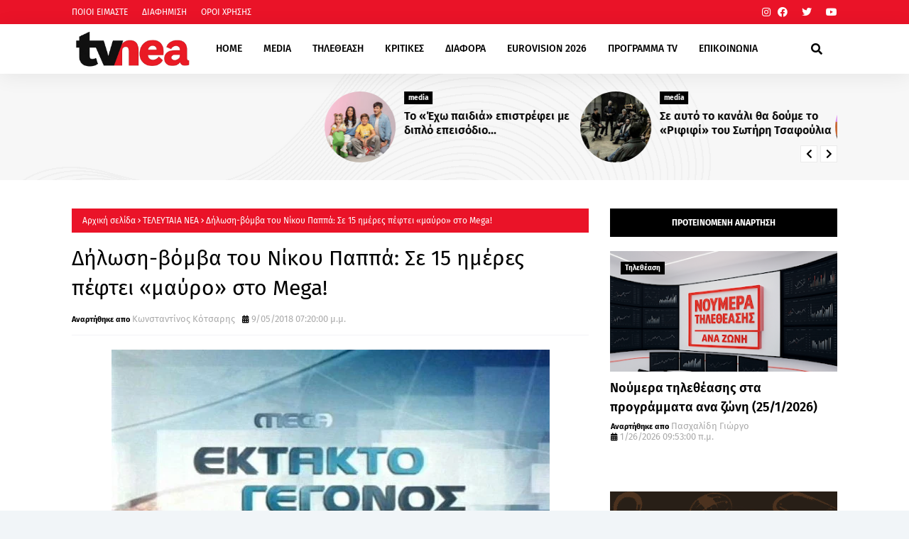

--- FILE ---
content_type: text/html; charset=utf-8
request_url: https://www.google.com/recaptcha/api2/aframe
body_size: 269
content:
<!DOCTYPE HTML><html><head><meta http-equiv="content-type" content="text/html; charset=UTF-8"></head><body><script nonce="NLJrPSbUW5QXv9qQzGIqbg">/** Anti-fraud and anti-abuse applications only. See google.com/recaptcha */ try{var clients={'sodar':'https://pagead2.googlesyndication.com/pagead/sodar?'};window.addEventListener("message",function(a){try{if(a.source===window.parent){var b=JSON.parse(a.data);var c=clients[b['id']];if(c){var d=document.createElement('img');d.src=c+b['params']+'&rc='+(localStorage.getItem("rc::a")?sessionStorage.getItem("rc::b"):"");window.document.body.appendChild(d);sessionStorage.setItem("rc::e",parseInt(sessionStorage.getItem("rc::e")||0)+1);localStorage.setItem("rc::h",'1769430086373');}}}catch(b){}});window.parent.postMessage("_grecaptcha_ready", "*");}catch(b){}</script></body></html>

--- FILE ---
content_type: application/javascript
request_url: https://t.dtscout.com/pv/?_a=v&_h=tvnea.com&_ss=45mmsb9twc&_pv=1&_ls=0&_u1=1&_u3=1&_cc=us&_pl=d&_cbid=3wbh&_cb=_dtspv.c
body_size: -281
content:
try{_dtspv.c({"b":"chrome@131"},'3wbh');}catch(e){}

--- FILE ---
content_type: text/javascript;charset=UTF-8
request_url: https://whos.amung.us/pingjs/?k=7j7yygi1tg&t=%CE%94%CE%AE%CE%BB%CF%89%CF%83%CE%B7-%CE%B2%CF%8C%CE%BC%CE%B2%CE%B1%20%CF%84%CE%BF%CF%85%20%CE%9D%CE%AF%CE%BA%CE%BF%CF%85%20%CE%A0%CE%B1%CF%80%CF%80%CE%AC%3A%20%CE%A3%CE%B5%2015%20%CE%B7%CE%BC%CE%AD%CF%81%CE%B5%CF%82%20%CF%80%CE%AD%CF%86%CF%84%CE%B5%CE%B9%20%C2%AB%CE%BC%CE%B1%CF%8D%CF%81%CE%BF%C2%BB%20%CF%83%CF%84%CE%BF%20Mega!&c=d&x=https%3A%2F%2Fwww.tvnea.com%2F2018%2F09%2F15-mega.html&y=&a=0&v=27&r=6010
body_size: -48
content:
WAU_r_d('35','7j7yygi1tg',0);

--- FILE ---
content_type: text/javascript; charset=UTF-8
request_url: https://www.tvnea.com/feeds/posts/default?alt=json-in-script&max-results=10&callback=jQuery112405797304496360551_1769430081427&_=1769430081428
body_size: 25308
content:
// API callback
jQuery112405797304496360551_1769430081427({"version":"1.0","encoding":"UTF-8","feed":{"xmlns":"http://www.w3.org/2005/Atom","xmlns$openSearch":"http://a9.com/-/spec/opensearchrss/1.0/","xmlns$blogger":"http://schemas.google.com/blogger/2008","xmlns$georss":"http://www.georss.org/georss","xmlns$gd":"http://schemas.google.com/g/2005","xmlns$thr":"http://purl.org/syndication/thread/1.0","id":{"$t":"tag:blogger.com,1999:blog-6279928129835393834"},"updated":{"$t":"2026-01-26T13:57:21.800+02:00"},"category":[{"term":"media"},{"term":"GOSSIP"},{"term":"Νουμερα"},{"term":"ΤΕΛΕΥΤΑΙΑ ΝΕΑ"},{"term":"NEWS"},{"term":"Lifestyle"},{"term":"Κοινωνία"},{"term":"ΑΠΟΚΛΕΙΣΤΙΚΟ"},{"term":"featured"},{"term":"Διάφορα"},{"term":"Μουσική"},{"term":"Κριτικές"},{"term":"Τηλεθέαση"},{"term":"πολιτική"},{"term":"Hollywood"},{"term":"Κινηματογράφος"},{"term":"Πολιτισμός"},{"term":"Μedia"},{"term":"Καιρός"},{"term":"Αθλητικά"},{"term":"ΔΙΑΦΟΡΑ"},{"term":"Ελληνική Μουσική"},{"term":"Ενημέρωση"},{"term":"Tabula Rasa"},{"term":"Τεχνολογία"},{"term":"Οικονομία"},{"term":"υγεία"},{"term":"Θέατρο"},{"term":"Life"},{"term":"Euroneadaily"},{"term":"Eurovision 2014"},{"term":"Eurovision 2013"},{"term":"Nomads"},{"term":"Περίεργα"},{"term":"Παράξενα"},{"term":"Eurovision 2012"},{"term":"Νούμερα"},{"term":"Διεθνή Νέα"},{"term":"Κόσμος"},{"term":"webtv"},{"term":"Τηλε-κοντρόλ"},{"term":"Eurovision 2015"},{"term":"Κοινωνικά"},{"term":"Prime Time απόψε"},{"term":"Social Media"},{"term":"Eurovision 2016"},{"term":"ΜΟΥΣΙΚΗ"},{"term":"eurovision"},{"term":"Πασχαλίδης"},{"term":"The Voice 2"},{"term":"Mediatown"},{"term":"Soft σκόνη παγωτού"},{"term":"Top tv"},{"term":"Διατροφή"},{"term":"βανίλια"},{"term":"σοκολάτα"},{"term":"Μπρούσκο 3"},{"term":"PRIME TIME"},{"term":"Συνεντεύξεις"},{"term":"Ξένη Μουσική"},{"term":"Οι Συμμαθητές"},{"term":"Eurovision 2017"},{"term":"Music"},{"term":"Χωρίς Εσένα"},{"term":"Τηλεκαρφώματα"},{"term":"Διεθνή"},{"term":"Alpha"},{"term":"Πολιτικοί"},{"term":"Mega"},{"term":"ANT1"},{"term":"Eurovision 2025"},{"term":"TV ΜΠΑΛΟΘΙά"},{"term":"'Ταμείο'"},{"term":"tvnea"},{"term":"topnea"},{"term":"Eurovision 2018"},{"term":"Μην αρχίζεις τη μουρμούρα"},{"term":"Μοντέρ"},{"term":"ΚΟΣΜΟΣ"},{"term":"Περιβάλλον"},{"term":"Κάν' το όπως ο Άκης"},{"term":"Ελένη Μενεγάκη"},{"term":"υγεία διατροφή"},{"term":"Face2Face"},{"term":"Παραξενα"},{"term":"gossip. lifestyle"},{"term":"Ελλάδα"},{"term":"Πρόσωπα"},{"term":"θεατρο"},{"term":"Eurovision 2022"},{"term":"cinema"},{"term":"Έξοδος"},{"term":"Eurovision 2021"},{"term":"κοινωνια"},{"term":"Πολιτισμος"},{"term":"Thinknature"},{"term":"παιδεία"},{"term":"event"},{"term":"Ειδησεογραφία"},{"term":"Eurovision 2024"},{"term":"Eurovision 2026"},{"term":"Δίδυμα Φεγγάρια"},{"term":"Επικαιρότητα"},{"term":"perastikos"},{"term":"Τηλεμετρήσεις"},{"term":"Φράηντεϊζ"},{"term":"Τηλεοπτικά Περιοδικά"},{"term":"Γιά. Ταξί Blog"},{"term":"Eurovision 2023"},{"term":"Greek Idol"},{"term":"Opinion"},{"term":"The Voice"},{"term":"AGB"},{"term":"Μπρούσκο"},{"term":"The Voice 2 Battles"},{"term":"Your Face Sounds Familiar"},{"term":"Γιώργος Σατσίδης"},{"term":"Ευγενία Μανωλίδου"},{"term":"Alter"},{"term":"Σπίτι μου σπιτάκι μου"},{"term":"Τουρισμός"},{"term":"Face"},{"term":"ΕΡΤ"},{"term":"ενημερωση"},{"term":"Eurovison 2023"},{"term":"XPPDM"},{"term":"Domenica"},{"term":"Masterchef"},{"term":"mousikh"},{"term":"Αθλητισμός"},{"term":"Πάμε Μουντιάλ"},{"term":"Eurovision 2011"},{"term":"Mtv Take 20"},{"term":"STAR"},{"term":"επιστήμη"},{"term":"Παράξενες ειδήσεις"},{"term":"Τατιάνα Στεφανίδου"},{"term":"κριτικες"},{"term":"Dancing With The Stars"},{"term":"Ρουά Ματ"},{"term":"Τα Μυστικά της Εδέμ"},{"term":"Τηλεβαρόμετρο"},{"term":"GrXpress"},{"term":"Instagram"},{"term":"X FACTOR"},{"term":"Μόδα"},{"term":"Πολιτκή"},{"term":"Σειρές"},{"term":"gossip 2go"},{"term":"Κατερίνα Καινούργιου"},{"term":"Μαρία Σολωμού"},{"term":"Ονειροπαγίδα"},{"term":"συνέντευξη"},{"term":"7 χρόνια Tvnea"},{"term":"DWTS3"},{"term":"Internet"},{"term":"MTV"},{"term":"Έλλη Κοκκίνου"},{"term":"DWTS4"},{"term":"game of thrones"},{"term":"Άποψη"},{"term":"Ελεονώρα Μελέτη"},{"term":"Ράδιο Αρβύλα"},{"term":"2 χρόνια tvnea"},{"term":"Talk"},{"term":"mundial 2018"},{"term":"Πάμε θέατρο"},{"term":"ZIOGASallsports"},{"term":"media lifestyle"},{"term":"Βραβεία"},{"term":"Κωνσταντίνα Σπυροπούλου"},{"term":"Νίκος Μουτσινάς"},{"term":"Ραδιοφωνικά"},{"term":"Σταύρος Θεοδωράκης"},{"term":"Liefstyle"},{"term":"Δέσποινα Καμπούρη"},{"term":"ΕΙΔΗΣΕΙΣ"},{"term":"Κυριακάτικες Εφημερίδες"},{"term":"Μάρκος Σεφερλής"},{"term":"ΣΚΑΪ"},{"term":"Χριστόφορος Παπακαλιάτης"},{"term":"ΑΣΤΥΝΟΜΙΚΟ"},{"term":"Εκπομπές"},{"term":"Πάμε Πακέτο"},{"term":"Τηλεοπτικά"},{"term":"περιοδικά"},{"term":"De Sfaxto"},{"term":"Eurovision 2019"},{"term":"ΑGB"},{"term":"Ειδήσεις"},{"term":"Εκλογές 2015"},{"term":"Κύπελλα παγωτού"},{"term":"Ταμάμ"},{"term":"Φαίη Σκορδά"},{"term":"Χωνάκια παγωτού"},{"term":"Funny Video"},{"term":"Nούμερα"},{"term":"The X-Factor"},{"term":"xfactor"},{"term":"Αγγελική Νικολούλη"},{"term":"Αννίτα Πάνια"},{"term":"Λάκης Λαζόπουλος"},{"term":"Λαζόπουλος"},{"term":"Σίσσυ Χρηστίδου"},{"term":"παραπολιτκά"},{"term":"BOUBASTIC"},{"term":"DOI-Recaps"},{"term":"dwts5"},{"term":"Γιώργος Λιάγκας"},{"term":"Εξώφυλλα"},{"term":"Κατερίνα Καραβάτου"},{"term":"ΝEWS"},{"term":"Ναταλία Γερμανού"},{"term":"Ρούλα Κορομηλά"},{"term":"Τηλεοπτικά Νέα"},{"term":"υγεια"},{"term":"Eurovision 2009"},{"term":"Eurovision 2020"},{"term":"Kοινωνία"},{"term":"Oscar"},{"term":"Oscar 2016"},{"term":"The Voice 2 Lives"},{"term":"TvCourt"},{"term":"rising star"},{"term":"showbiz"},{"term":"ΑΝΑΤΡΟΠΗ"},{"term":"Αλ Τσαντίρι Νιουζ"},{"term":"Κρτικες"},{"term":"Νίκος Ευαγγελάτος"},{"term":"ΠΟΛΙΤΙΚΗ"},{"term":"Τέσσερις"},{"term":"ολυμπιακοί αγώνες"},{"term":"AboutTv"},{"term":"Debate"},{"term":"SPORTS"},{"term":"Sayit"},{"term":"Tips\/Συμβουλές"},{"term":"Γρηγόρης Αρναούτογλου"},{"term":"Δέστε τους"},{"term":"Καλομοίρα"},{"term":"Νάντια Μπουλέ"},{"term":"Πρεμιέρες"},{"term":"Πρωινός Καφές"},{"term":"Σάκης Ρουβάς"},{"term":"5 χρόνια tvnea"},{"term":"MAD"},{"term":"MEDIAMA"},{"term":"lifeestyle"},{"term":"Αρθρογράφοι"},{"term":"Ντορέττα Παπαδημητρίου"},{"term":"Σάτιρα"},{"term":"Φωτογραφίες"},{"term":"4 χρόνια tvnea"},{"term":"Daddy Cool"},{"term":"EuroΘέ-Μα"},{"term":"LIVE"},{"term":"live event"},{"term":"Αθηνά Οικονομάκου"},{"term":"Αντώνης Κανάκης"},{"term":"Γιώργος Τσαλίκης"},{"term":"ΚΡΙΤΙΚΗ"},{"term":"Μαρία Κορινθίου"},{"term":"Μενεγάκη"},{"term":"Πέτρος Κωστόπουλος"},{"term":"Τζούλια Αλεξανδράτου"},{"term":"Τηλεθεάσεις"},{"term":"Χρήστος Χολίδης"},{"term":"ταινία"},{"term":"20 Χρόνια ΑΝΤ1"},{"term":"Next Top Model"},{"term":"World"},{"term":"meda"},{"term":"Έλενα Παπαβασιλείου"},{"term":"Έρευνα"},{"term":"Όμορφος Κόσμος Το Πρωί"},{"term":"ΑΝΤ1"},{"term":"Αντώνης Σρόιτερ"},{"term":"Βίκυ Καγιά"},{"term":"Δημήτρης Ουγγαρέζος"},{"term":"Διαφορά"},{"term":"Ελένη"},{"term":"Ζώδια"},{"term":"Η γενιά των 592  Ευρώ"},{"term":"Η χειρότερη εβδομάδα της ζωής μου"},{"term":"Κάτι Ψήνεται"},{"term":"Μαρία Ηλιάκη"},{"term":"Μεταγραφές"},{"term":"Ξενη μουσικη"},{"term":"Πέτρος Λαγούτης"},{"term":"ΡΑΔΙΟ ΑΡΒΥΛΑ"},{"term":"Ρεπορτάζ"},{"term":"Σαν σήμερα"},{"term":"Σταματίνα Τσιμτσιλή"},{"term":"Φύση"},{"term":"Χριστίνα Λαμπίρη"},{"term":"περίληψη"},{"term":"Big Brother"},{"term":"Eurovison 2022"},{"term":"Mundial 2014"},{"term":"OPEN"},{"term":"Rihanna"},{"term":"X FACTOR LIVE FINAL"},{"term":"reality"},{"term":"Αθλητικα"},{"term":"Αξίζει να το δεις"},{"term":"Βάσια Λόη"},{"term":"ΕΣΡ"},{"term":"Νανά Παλαιτσάκη"},{"term":"Σίριαλ"},{"term":"Τηλεοπτικές Πρεμιέρες"},{"term":"Τηλεόραση"},{"term":"Φώτης Σεργουλόπουλος"},{"term":"Χίλιες και μία νύχτες"},{"term":"Χριστίνα Παππά"},{"term":"εξωτερικές ειδήσεις"},{"term":"νέα σεζόν"},{"term":"10 με 1 Μαζί"},{"term":"50-50"},{"term":"Constantin Entertainment"},{"term":"Eurovision 2010"},{"term":"Facebook"},{"term":"LOST"},{"term":"Love bites"},{"term":"RTL Group"},{"term":"Survivor"},{"term":"TVSERIES"},{"term":"Taxi Girl"},{"term":"Trailer"},{"term":"XXXTV"},{"term":"madwalk"},{"term":"slider"},{"term":"travel"},{"term":"Έκτορας Μποτρίνι"},{"term":"Έλενα Παπαρίζου"},{"term":"Αλίκη Βουγιουκλάκη"},{"term":"Ανασκόπηση 2010"},{"term":"Ανδρέας Μικρούτσικος"},{"term":"Αργυρώ Μπαρμπαρήγου"},{"term":"Γιάννης Μπέζος"},{"term":"Γιώργος Αυτιάς"},{"term":"Γιώργος Καπουτζίδης"},{"term":"Ελλάδα Έχεις Ταλέντο"},{"term":"Ελλάδα Έχεις Ταλέντο 3"},{"term":"Επαναλήψεις"},{"term":"Εργαζόμενη γυναίκα"},{"term":"Η Ζωή Της Άλλης"},{"term":"Ιατρική"},{"term":"Κατερίνα Παπουτσάκη"},{"term":"Κώστας Σόμμερ"},{"term":"Μαγειρική"},{"term":"Μακεδονία Tv"},{"term":"ΠΑΙΔΕΙΑ"},{"term":"Πρωινή Μελέτη"},{"term":"Σία Κοσιώνη"},{"term":"Σπύρος Χαριτάτος"},{"term":"Σωτήρης Καλυβάτσης"},{"term":"Το νησί"},{"term":"Τρίτος Νόμος"},{"term":"Φεστιβαλ"},{"term":"φορολογική συνείδηση"},{"term":"χρήσιμα"},{"term":"10 χρόνια tvnea"},{"term":"Arab Idol"},{"term":"Dr. Roulis"},{"term":"Eurostory"},{"term":"Fatus Olus"},{"term":"Imagine897"},{"term":"Media Services"},{"term":"Mefia"},{"term":"OIKONOMIA"},{"term":"Oscar 2015"},{"term":"Steps"},{"term":"Summer In Greece"},{"term":"Super Star"},{"term":"The Real Housewives of Athens"},{"term":"X FACTOR 2"},{"term":"medi"},{"term":"moysikh"},{"term":"usa tv news"},{"term":"Όσο υπάρχουν άνθρωποι"},{"term":"Α.Μ.Α.Ν."},{"term":"Αρναούτογλου"},{"term":"Αστρολογία"},{"term":"Βαγγέλης Περρής"},{"term":"Γιώργος Καραμέρος"},{"term":"Γιώργος Μαζωνάκης"},{"term":"Διονύσης Μακρής"},{"term":"Εβελίνα Παπούλια"},{"term":"Ελένη Καρποντίνη"},{"term":"Ελλάδα έχει ταλέντο"},{"term":"Καλημέρα Σας"},{"term":"Καλημερούδια"},{"term":"Καλοκαιρινές Επαναλήψεις"},{"term":"Μάλιστα σέφ"},{"term":"Μαίρη Συνατσάκη"},{"term":"Με Αγάπη"},{"term":"ΝΕΡΙΤ"},{"term":"ΝΟΥΜΕ"},{"term":"Οpinion"},{"term":"Ορέστης Τζιόβας"},{"term":"Πενήντα Πενήντα"},{"term":"Πρεμιέρα"},{"term":"Πρωινος καφες"},{"term":"Πρωταγωνιστές"},{"term":"Σάββας Πούμπουρας"},{"term":"Τηλεκοντρόλ"},{"term":"Τηλεοπτικά Ένθετα"},{"term":"Τηλεοπτικές Εκπομπές"},{"term":"Το σόι μου μέσα"},{"term":"Χάρης Ρώμας"},{"term":"Χαρά αγνοείται"},{"term":"βιβλία"},{"term":"γυμναστική"},{"term":"παιδικη ηλικια"},{"term":"τηλεοπτική σεζόν 2010-2011"},{"term":"7 θανάσιμες πεθερές"},{"term":"8 χρόνια tvnea"},{"term":"9 χρόνια Tvnea"},{"term":"Auto"},{"term":"Cameron Diaz"},{"term":"Chart show"},{"term":"Ellate"},{"term":"Google"},{"term":"J2US"},{"term":"JOY"},{"term":"Let's Talk"},{"term":"Medua"},{"term":"Mega 20 Χρόνια"},{"term":"NEWS.Αθλητικά"},{"term":"Pokemon"},{"term":"Quiz"},{"term":"Quizdom the show"},{"term":"TV Magazine News"},{"term":"The Voice 3"},{"term":"Top Chef"},{"term":"US-NEA"},{"term":"Wipeout"},{"term":"X FACTOR LIVE"},{"term":"fashion"},{"term":"goss"},{"term":"greekgoods"},{"term":"mediia"},{"term":"Άλ Τσαντίρι Νιούζ"},{"term":"Άννα Βίσση"},{"term":"Έλενα Ακρίτα"},{"term":"Έλλη Στάη"},{"term":"Έχιδνα"},{"term":"Αγγελική Ηλιάδη"},{"term":"Απαράδεκτοι"},{"term":"ΒΙΒΛΙΟ"},{"term":"Βίκυ Χατζηβασιλείου"},{"term":"Γιάννης Λάτσιος"},{"term":"Γιώργος Λιανός"},{"term":"Γιώργος Μητσικώστας"},{"term":"Δήμητρα Αιγινίτη"},{"term":"Δανδουλάκη"},{"term":"Δούκισσα Νομικού"},{"term":"ΕΛΛΑΔΑ"},{"term":"Ειδησεογραφια"},{"term":"Εκπαίδευση"},{"term":"Ευτυχισμένοι Μαζί"},{"term":"Θέμος Αναστασιάδης"},{"term":"Θρασκιά"},{"term":"ΚΑΡΜΑ"},{"term":"Καλημέρα"},{"term":"Καλοκαίρι"},{"term":"Κατερίνα Γκαγκάκη"},{"term":"Κλεμμένα Όνειρα"},{"term":"Κους Κους το μεσημέρι"},{"term":"Κουσουλός"},{"term":"Κρατερός Κατσούλης"},{"term":"Κυριακάτικα Τηλεοπτικά Ένθετα"},{"term":"Κωνσταντίνος Μπογδάνος"},{"term":"Κωνσταντινίδου"},{"term":"ΛΙΤΣΑ.COM"},{"term":"ΜΟΔΑ"},{"term":"Μέμος Μπεγνής"},{"term":"Μαλέλης"},{"term":"Ματθίλδη Μαγγίρα"},{"term":"Μικρούτσικος"},{"term":"Μιχάλης Ζαμπίδης"},{"term":"Μουτσινάς"},{"term":"Μυστικά της Εδέμ"},{"term":"ΝΕWS"},{"term":"ΝΕΤ"},{"term":"Νίκος Χατζηνικολάου"},{"term":"Νίκος Ψαρράς"},{"term":"Νατάσα Καλογρίδη"},{"term":"Νικολέττα Καρρά"},{"term":"Οικογενειακές Ιστορίες"},{"term":"Οικονομια"},{"term":"Παταγονία"},{"term":"Πετρούλα"},{"term":"Πετρούλα Κωστίδου"},{"term":"Πολυκατοικία"},{"term":"Ποσοστά"},{"term":"Ράνια Θρασκιά"},{"term":"ΣΚΑΙ"},{"term":"Σακκά"},{"term":"Σμαράγδα Καρύδη"},{"term":"Στεφανίδου"},{"term":"Συνεντευξεις Βασίλης Πανουργιάς"},{"term":"Ταξίδι"},{"term":"Τηλεοπτικές Σειρές"},{"term":"Τηλεοπτικός Απολογισμός"},{"term":"Το σοι μου μεσα"},{"term":"Χρήστος Φερεντίνος"},{"term":"γάμος"},{"term":"εκλογές 2014"},{"term":"εργασιακά"},{"term":"υγεια διατροφή"},{"term":"\"ΟΙ ΔΙΑΣΗΜΟΙ ΣΤΗΝ ΜΥΚΟΝΟ\""},{"term":"200 ΧΡΟΝΙΑ"},{"term":"3 χρόνια tvnea"},{"term":"7 ζωές"},{"term":"AGB Κύπρος"},{"term":"Big In Japan"},{"term":"Cobra 11"},{"term":"Dirt"},{"term":"EPSILON"},{"term":"EPT"},{"term":"EVENTS"},{"term":"Elite"},{"term":"Exit poll"},{"term":"FIVE"},{"term":"Formula 1"},{"term":"Grey's Anatomy"},{"term":"Happy Day"},{"term":"I Love my Country"},{"term":"Kριτικες"},{"term":"L.A.P.D."},{"term":"Live Show"},{"term":"MIPTV-Welcome"},{"term":"Madonna"},{"term":"Mεσημεριανό Express"},{"term":"Next Top Model final"},{"term":"Nova"},{"term":"Olympic Games"},{"term":"POLL"},{"term":"Prison Break"},{"term":"Red Velvet"},{"term":"SOCHI 2014"},{"term":"Satire stories"},{"term":"Star wars"},{"term":"Stars στην μηχανή του χρόνου"},{"term":"TV Weekend"},{"term":"TV-PRESS"},{"term":"TVNEA.COM"},{"term":"Talk by Tv Nea"},{"term":"Troktiko"},{"term":"Video"},{"term":"air crash investigation"},{"term":"fitness"},{"term":"just"},{"term":"mdia"},{"term":"nightlife"},{"term":"scripted-reality"},{"term":"tvnea new"},{"term":"Άδωνις Γεωργιάδης"},{"term":"Έχω Ένα Μυστικό"},{"term":"Ήξερες ότι"},{"term":"Όλα"},{"term":"ΑΝΤ1 CHRISTMAS"},{"term":"ΑΞΙΖΕΙ ΝΑ ΤΟ ΔΕΙΣ"},{"term":"ΑΠΟΔΕΙΞΕΙΣ"},{"term":"Αλέξανδρος Μπουρδούμης"},{"term":"Αργύρης Αγγέλου"},{"term":"Αρχαιολογία"},{"term":"Βig in Japan"},{"term":"Βαγγέλης Γιακουμάκης"},{"term":"Βασίλης Καλλίδης"},{"term":"Γάμοι"},{"term":"Γέροντας Πορφύριος"},{"term":"Γιάννης Αιβάζης"},{"term":"Γιάννης Σπαλιάρας"},{"term":"Γιώργος Θεοφάνους"},{"term":"Γιώργος Παπαδάκης"},{"term":"Διαγωνισμός"},{"term":"Δραματικές Σειρές"},{"term":"Δωροθέα Μερκούρη"},{"term":"ΕΚΤΑΚΤΟ"},{"term":"ΕΛΛΑΔΑ 2021"},{"term":"Εθνική Ελλάδος"},{"term":"Εκδηλώσεις"},{"term":"Ελευθερος κι ωραιος"},{"term":"Επετειακό πρόγραμμα"},{"term":"Εργαζομένη Γυναίκα"},{"term":"Εργαζομενη γυναικα"},{"term":"Ευαγγελάτος"},{"term":"Εφιάλτης στην Κουζίνα"},{"term":"Ζίνα Κουτσελίνη"},{"term":"Ζορμπά"},{"term":"Η Στιγμή της Αλήθειας"},{"term":"Η εκδίκηση της ξανθιάς"},{"term":"Ηλιάκη"},{"term":"Θάνατος"},{"term":"Θάνος Πετρέλης"},{"term":"Κάμερον Ντίαζ"},{"term":"Καίτη Φίνου"},{"term":"Και οι παντρεμένοι έχουν ψυχή"},{"term":"Καλλιστεία ΑΝΤ1"},{"term":"Κατερίνα Ζαρίφη"},{"term":"Καφές με την Ελένη"},{"term":"Κλεοπάτρα Πατλάκη"},{"term":"Κοινωνικα"},{"term":"Κος και η Κα Πελς"},{"term":"Κουσκουρή"},{"term":"Κουτσομπολιό"},{"term":"Κουφέτα αμυγδάλου σοκολάτας"},{"term":"Κουφέτα αμυγδάλου σοκολάτας με διάφορες γεύσεις"},{"term":"Κωστέτσος"},{"term":"Κώστας Φραγκολιάς"},{"term":"Κώστας Χαρδαβέλλας"},{"term":"ΛΟΛΑ"},{"term":"Λες και το 'ξερες"},{"term":"Λιμνιός"},{"term":"Λόη"},{"term":"Μανωλίδου"},{"term":"Μαρία Λεκάκη"},{"term":"Μαρία Μενούνος"},{"term":"Μαρία Σαράφογλου"},{"term":"Μαριέττα Χρουσαλά"},{"term":"Ματσούκα"},{"term":"Μες στην καλή χαρά"},{"term":"Μητσοτάκης"},{"term":"Μιχάλης Χατζηγιάννης"},{"term":"Νext top model"},{"term":"Νέα"},{"term":"Ναταλία Γερμανου"},{"term":"ΟΛΑ 9"},{"term":"Πάνος Αμαραντίδης"},{"term":"Πάνος Μουζουράκης"},{"term":"Πάσχα 2011"},{"term":"Παγκόσμιο ρεκόρ"},{"term":"Παναγιώτα Βλαντή"},{"term":"Παπαδάκης"},{"term":"Παρά Πέντε"},{"term":"Πασχάλης Τερζής"},{"term":"Παύλος Τσίμας"},{"term":"Πρωινό mou"},{"term":"Πρωϊνό Σου Κου"},{"term":"Ρένος Χαραλαμπίδης"},{"term":"Ρίγγα"},{"term":"Ρετιρέ"},{"term":"Ρουβάς"},{"term":"Ρουλα Κορομηλά"},{"term":"ΣΥΝΑΥΛΙΕΣ"},{"term":"Σκορδά"},{"term":"Σούπερ Νταντά"},{"term":"Σταμάτης Μαλέλης"},{"term":"Στιγμή της Αλήθειας"},{"term":"Στράτος Μαρκίδης"},{"term":"Συμβαίνει τώρα"},{"term":"Σχιζά"},{"term":"Τάκης Ζαχαράτος"},{"term":"Τηλεοπικά"},{"term":"Το δαχτυλίδι της φωτιάς"},{"term":"Τουμασάτου"},{"term":"Τσαλίκης"},{"term":"Τότσικας"},{"term":"Φίλες"},{"term":"ΧΑΡΑ αγνοείται"},{"term":"Χριστούγεννα"},{"term":"Χρύσα Ρώπα"},{"term":"Ψηφοφορία"},{"term":"απογευματινή ζώνη"},{"term":"βίντεο"},{"term":"βραβεία EMMY"},{"term":"διάστημα"},{"term":"εκλογες 2014"},{"term":"ζωδια"},{"term":"καθημερινές εφημερίδες"},{"term":"κομικς"},{"term":"μοντερ"},{"term":"ντοκιμαντερ"},{"term":"ο ΔΙΑΔΟΧΟΣ ΤΟΥ URI GELLER"},{"term":"πώληση"},{"term":"ψηφοφόροι"},{"term":"10 Μικροί Μήτσοι"},{"term":"106.3ραδιοΑλέξανδρος"},{"term":"10η εντολή"},{"term":"11 χρόνια Tvnea"},{"term":"12 χρόνια TVNEA"},{"term":"13 χρόνια tvnea"},{"term":"2011"},{"term":"22 χρόνια Star"},{"term":"3 Χάριτες"},{"term":"6 χρόνια Tvnea"},{"term":"8Παράξενα"},{"term":"90s"},{"term":"APPS"},{"term":"ARMY"},{"term":"Airplay"},{"term":"AΠΟΚΛΕΙΣΤΙΚΟ"},{"term":"Aνασκόπηση 2010"},{"term":"Beat The Host"},{"term":"Bellas TV"},{"term":"Blackout"},{"term":"COMICS"},{"term":"CSI"},{"term":"Contra Chanel"},{"term":"Courtney Parker"},{"term":"Criminal minds"},{"term":"Dancing On Ice"},{"term":"ET3"},{"term":"El Greco 2014"},{"term":"Eleni"},{"term":"Emmy Awards 2010"},{"term":"Emmy Awards 2014"},{"term":"Emmy Awards 2015"},{"term":"Emmy Awards 2016"},{"term":"EndeMol"},{"term":"Eurovision 2006"},{"term":"Eurovison2023"},{"term":"Everyone Dance"},{"term":"Fab5"},{"term":"Food and the City"},{"term":"For Frame"},{"term":"Friends"},{"term":"Gabriella Papadakis"},{"term":"Games"},{"term":"Gossil"},{"term":"Gossip stars and Stars"},{"term":"Grammy"},{"term":"Guillaume Cizeron"},{"term":"HBO"},{"term":"Hotel Inspector"},{"term":"Hθοποιός"},{"term":"IPHONE"},{"term":"Infevision 2012"},{"term":"Jeopardy"},{"term":"Kanal D"},{"term":"Kedia"},{"term":"Keep it in the family"},{"term":"Koromila"},{"term":"Kristof Lambert"},{"term":"LITSA.COM"},{"term":"La Sexta"},{"term":"M6"},{"term":"Megalicious Classics"},{"term":"Megalicious trailer"},{"term":"Mexia"},{"term":"Million Pound Drop"},{"term":"Monuments men"},{"term":"Mrdia"},{"term":"Mredia"},{"term":"Mujeres Ricas"},{"term":"Must Be The Music"},{"term":"Mwdi"},{"term":"Mwdia"},{"term":"Next Top Model 2"},{"term":"Nielsen"},{"term":"Nikos Aliagas"},{"term":"Nip\/Tuck"},{"term":"OK"},{"term":"ONE TV"},{"term":"Oscar 2014"},{"term":"PC"},{"term":"Papadakis and Cizeron"},{"term":"Password"},{"term":"People"},{"term":"Placido Domingo"},{"term":"Playmate"},{"term":"Posidonio"},{"term":"Premier League"},{"term":"Prime Series"},{"term":"Project Runaway"},{"term":"Real News"},{"term":"Real Show"},{"term":"Rolling Stones"},{"term":"Romeo"},{"term":"SMARTPHONES"},{"term":"SUMMER"},{"term":"So You Think You Can Dance"},{"term":"Special Day"},{"term":"Spotify"},{"term":"TAMAM"},{"term":"TV"},{"term":"TV Season"},{"term":"TVNEA2016-2017"},{"term":"Teasers"},{"term":"The Big C"},{"term":"The Twenty"},{"term":"The Voice Battles"},{"term":"Topchef"},{"term":"Traction"},{"term":"Universal Γερμανίας"},{"term":"VICE"},{"term":"Video Clips"},{"term":"Yanni"},{"term":"culture"},{"term":"ezel"},{"term":"f1"},{"term":"fe"},{"term":"gossip. Θέατρο"},{"term":"greece"},{"term":"lifo"},{"term":"mad vma"},{"term":"manga"},{"term":"medialifestyle"},{"term":"mediaτ"},{"term":"mews"},{"term":"namaste"},{"term":"netflix"},{"term":"party"},{"term":"sakis rouvas"},{"term":"singer"},{"term":"smartphone"},{"term":"tvnea2014-2015"},{"term":"weather"},{"term":"Άκης Πετρετζίκης"},{"term":"Άννα Δρούζα"},{"term":"Άννα Χατζησοφιά"},{"term":"Άρθρο"},{"term":"Έλενα Ασημακοπούλου"},{"term":"Έλενα Ράπτη"},{"term":"Έμυ Λιβανίου"},{"term":"Έφη Θώδη"},{"term":"Ήβη Αδάμου"},{"term":"Όλα 10"},{"term":"Όλα στην Φόρα"},{"term":"Όλγα Φαρμάκη"},{"term":"ΑGB KYΠΡΟΥ"},{"term":"ΑΝΤΑ ΛΙΒΙΤΣΑΝΟΥ"},{"term":"ΑΠΟΓΕΥΜΑΤΙΝΗ"},{"term":"Αγρότης μόνος ψάχνει"},{"term":"Αθηνά"},{"term":"Αλεξάνδρα Καπελετζή"},{"term":"Αλιμπέρτη"},{"term":"Αλλαγές"},{"term":"Αμερική"},{"term":"Αν Μ' Αγαπάς"},{"term":"Ανδρέα Μικρούτσικο"},{"term":"Αντίο Ελλάδα"},{"term":"Αποκάλυψη"},{"term":"Αποκαλυπτικό Δελτίο"},{"term":"Απολογισμός"},{"term":"Ασημένια Φεγγάρια"},{"term":"Αυτιάς"},{"term":"Αφιέρωμα"},{"term":"ΒΑΓΓΕΛΗΣ ΠΕΡΡΗΣ"},{"term":"Βάλαρης"},{"term":"Βέροια"},{"term":"Βίος ή πολιτεία"},{"term":"Βίσση"},{"term":"Βασίλης Ρίσβας"},{"term":"Βιβιάνα Καμπανίλε"},{"term":"Βραβείο Κουτσομπόλας σε διακοπές"},{"term":"Βραχάλη"},{"term":"Γ. Αυγερόπουλος"},{"term":"Γ4"},{"term":"ΓΛΥΚΕΣ ΑΛΧΗΜΕΙΕΣ"},{"term":"Γιάννης Σερβετάς"},{"term":"Γιάννης Σπανός"},{"term":"Γιάννης Στάνκογλου"},{"term":"Γιαννέτος"},{"term":"Γιώργος Καρατζαφέρης"},{"term":"Γιώργος Λέντζας"},{"term":"Γιώργος Χρυσοστόμου"},{"term":"Γουμενίδης"},{"term":"Γράφημα by Mister Sandman"},{"term":"Γρηγόρης"},{"term":"Γυρίζω και μυρίζω"},{"term":"ΔΙΟΝ ΤΗΛΕΟΡΑΣΗ"},{"term":"Δήμητρα Αλεξανδράκη"},{"term":"Δήμητρα Ρουμπέση"},{"term":"Δίκη στον ΣΚΑΪ"},{"term":"Δατροφή"},{"term":"Δελφίνια"},{"term":"Δημήτρης Βλάχος"},{"term":"Δημήτρης Κοντόπουλος"},{"term":"Δημήτρης Σκαρμούτσος"},{"term":"Δημήτρης Φραγκιόγλου"},{"term":"Δημόσια Τηλεόραση"},{"term":"Διπλή Ταρίφα"},{"term":"Δύο σε ένα"},{"term":"Ε.Σ.Ρ"},{"term":"Εurovision 2012"},{"term":"Εxtreme Sommer"},{"term":"ΕΓΩ"},{"term":"ΕΙΣΑΙ ΠΙΟ ΕΞΥΠΝΟΣ ΑΠΟ ΕΝΑ 10ΧΡΟΝΟ;"},{"term":"ΕΛΕΝΗ ΦΟΥΡΕΪΡΑ"},{"term":"Είσαι πιο έξυπνος από ένα 10χρονο"},{"term":"Είσαι πιο έξυπνος από έναν 10χρονο;"},{"term":"Ειδήσεις Star"},{"term":"Ειρήνη Κολιδά"},{"term":"Εκδρομή"},{"term":"Ελευθερία Ελευθερίου"},{"term":"Ελληνοφρένεια"},{"term":"Ελπίδα"},{"term":"Εμπόλεμη Ζώνη"},{"term":"Εξελίξεις"},{"term":"Εξομολόγηση"},{"term":"Εορταστικά Προγράμματα"},{"term":"Εορτολόγιο"},{"term":"Επαναλήψεις Ταινιών"},{"term":"Επανεμφάνιση"},{"term":"Εποχής"},{"term":"Επώνυμοι"},{"term":"Ερωτικές"},{"term":"Ευαγγελία Αραβανή"},{"term":"Ευρυδίκη Βαλαβάνη"},{"term":"Ζέτα Μακρυπούλια"},{"term":"Ζαμανφου"},{"term":"Η ζωή  μιας άλλης"},{"term":"Η οικογένεια βλαπτε"},{"term":"Ηλιάδη"},{"term":"Ηττημένοι"},{"term":"Θανάσης Πάτρας"},{"term":"Ιαν Στρατης"},{"term":"Ινστιτούτου Επικοινωνίας για τα ΜΜΕ"},{"term":"Ιωάννα Πηλιχού"},{"term":"ΚΑΛΗΜΕΡΑ ΕΛΛAΔΑ"},{"term":"ΚΑΛΗΜΕΡΑ ΕΛΛΑΔΑ"},{"term":"ΚΑΤΕΡΙΝΑ ΣΤΙΚΟΥΔΗ"},{"term":"ΚΑΤΙ ΨΗΝΕΤΑΙ"},{"term":"ΚΙΤΡΙΝΟΣ ΤΥΠΟΣ"},{"term":"ΚΡΗΤΗ"},{"term":"ΚΥΠΡΟΣ"},{"term":"Κάτω Παρτάλι"},{"term":"Κάψε το Σενάριο"},{"term":"Καγιά"},{"term":"Καλημέρα Ελλάδα"},{"term":"Καληνύχτα Ελλάδα"},{"term":"Καλό Πάσχα"},{"term":"Καλύτερα"},{"term":"Καμπίτση"},{"term":"Κανάλια"},{"term":"Καραγιάννη"},{"term":"Καραγιάννης-Καρατζόπουλος"},{"term":"Καρφί"},{"term":"Κατερίνα Λέχου"},{"term":"Κινητοποιήσεις"},{"term":"Κλείσιμο Ιστοσελίδας"},{"term":"Κοίμηση της Θεοτόκου"},{"term":"Κορομηλά"},{"term":"Κουίζ"},{"term":"Κούγιας"},{"term":"Κωμωδίες"},{"term":"Κωνσταντίνος Βασάλος"},{"term":"Κώνους ζαχάρεως"},{"term":"Κώστα Σόμμερ"},{"term":"Κώστας Βαζάκας"},{"term":"Λάκης ο Γλυκούλης"},{"term":"Λάλας"},{"term":"Λάμπρου"},{"term":"Λίτσα.com"},{"term":"Λαζαρίδης"},{"term":"Λατρεμένους Γείτονες"},{"term":"Λεμπιδάκης"},{"term":"Λιανός-Καμπούρη"},{"term":"Λόλα"},{"term":"Μedit"},{"term":"Μedua"},{"term":"ΜΑΥΡΑ ΜΕΣΑΝΥΧΤΑ"},{"term":"ΜΜΜ"},{"term":"ΜΟΥΝΤΙΑΛ 2014"},{"term":"Μάνος Παπαγιάννης"},{"term":"Μίλα μου βρώμικα"},{"term":"Μαρί Ρόουζ"},{"term":"Μαρία Αραμπατζή"},{"term":"Μαρία Μπεκατώρου"},{"term":"Μαρία Τσουρή"},{"term":"Μαρία Χούκλη"},{"term":"Μαριέλλα Σαββίδου"},{"term":"Μαριλένα Παναγιωτοπούλου"},{"term":"Μαρινάκης"},{"term":"Μαρκέλλα Γιαννάτου"},{"term":"Μεγακλής Βιντιάδης"},{"term":"Μελέτη"},{"term":"Μεσημεριανό express"},{"term":"Μεσσαροπούλου"},{"term":"Μητσικώστας"},{"term":"Μηχανοκίνητος Αθλητισμός"},{"term":"Μιχάλης Ρέππας"},{"term":"Μουτσινάς-Ζαρίφη"},{"term":"Μπιζόγλη"},{"term":"Νext top model 2"},{"term":"Νέο Πρόγραμμα"},{"term":"Νίκη Κάρτσωνα"},{"term":"Νίκος Βέρτης"},{"term":"Νίκος Κακαουνάκης"},{"term":"Νίκος Μάνεσης"},{"term":"Νίκος Παπαδάκης"},{"term":"Νίκος Σεργιανόπουλος"},{"term":"Νίνο"},{"term":"Ναρκωτικά"},{"term":"Νηστικοί πράκτορες"},{"term":"Νικητές"},{"term":"Ντόρα"},{"term":"Ξένια"},{"term":"ΟΜΟΡΦΟΣ ΚΟΣΜΟΣ ΤΟ ΠΡΩΙ"},{"term":"Οι Άντρες Της Χρονιάς"},{"term":"Οικογενειακές Σειρές"},{"term":"Ολυμπιακός"},{"term":"ΠΑΙΔΙΚΗ ΧΑΡΑ"},{"term":"ΠΑΤΑΓΟΝΙΑ"},{"term":"ΠΡΩΙΝΟΣ ΚΑΦΕ"},{"term":"ΠΡΩΤΑΓΩΝΙΣΤΕΣ"},{"term":"Πάνος Έξαρχος"},{"term":"Πάνω στην Ώρα"},{"term":"Πάρης Κασιδόκωστας"},{"term":"Πέτρος Μπουσολόπουλος"},{"term":"Παλαιτσάκη"},{"term":"Παντζόπουλος"},{"term":"Παρουσίαση Προγράμματος"},{"term":"Πατρίτσια Μιλίκ-Περιστέρη"},{"term":"Πατρίτσια Περιστέρη"},{"term":"Παύλος Χαϊκάλης"},{"term":"Πεγκυ Ζηνα"},{"term":"Πειραιάς"},{"term":"Περικλής Ασπρούλιας"},{"term":"Περικοπές"},{"term":"Περιοδικά Ποικίλης Ύλης"},{"term":"Πηνελόπη Αναστασοπούλου"},{"term":"Ποδοσφαιριστής"},{"term":"Ποιος μας πιάνει"},{"term":"Πολύ μπλα μπλα"},{"term":"Πρωινάδικα"},{"term":"Πρώτο Θέμα"},{"term":"Πυρκαγιές"},{"term":"Πυρκαγιές 2009"},{"term":"Πόπης Διαμαντάκου"},{"term":"ΡΙΚ"},{"term":"Ρένα Βλαχοπούλου"},{"term":"ΣΑΒΒΑ ΠΟΥΜΠΟΥΡΑ"},{"term":"ΣΤΙΓΜΗ ΤΗΣ ΑΛΗΘΕΙΑΣ"},{"term":"Σάκης Τανιμανίδης"},{"term":"Σάσα Μπάστα"},{"term":"Σαντορίνη"},{"term":"Σαρρή"},{"term":"Σεπτέμβρης"},{"term":"Σιγά μην κάτσω να σκάσω"},{"term":"Σκάι"},{"term":"Σκέψεις"},{"term":"Σοφία Καρβέλα"},{"term":"Σπίτι από την αρχή"},{"term":"Σπεράντζα Βρανά"},{"term":"Σπύρος Λάμπρου"},{"term":"Σπύρος Σούλης"},{"term":"Σταύρου"},{"term":"Στην υγειά μας"},{"term":"Στιγμή τις Αλήθειας"},{"term":"Στοίχημα"},{"term":"Στον ενικό"},{"term":"Στρατής Λιαρέλλης"},{"term":"Συεφανίδου"},{"term":"Συμβόλαια"},{"term":"Συναξάρι"},{"term":"Σόφη Πασχάλη"},{"term":"Τv 100"},{"term":"ΤΑ ΠΑΝΤΑ ΟΛΑ"},{"term":"ΤΕΧΝΕΣ"},{"term":"Τάκης Παπαματθαίου"},{"term":"Τάμτα"},{"term":"Τάσος Νούσιας"},{"term":"Τέτα Καμπουρέλη"},{"term":"Τατιάνα"},{"term":"Τετάρτη 28\/12\/2021"},{"term":"Τεό Θεοδωρίδης"},{"term":"Τζένη Θεωνά"},{"term":"Τηλεθέασεις"},{"term":"Τηλεοπτική Ανασκόπηση"},{"term":"Τηλεοπτική Σεζόν"},{"term":"Τηλεοπτική Σεζόν 2009-2010"},{"term":"Τηλεοπτικό Ρεπορτάζ"},{"term":"Τηλεπαιχνίδια"},{"term":"Τηλεταινίες"},{"term":"Τι ψυχή θα παραδώσεις μωρή"},{"term":"Το Mega Είναι 20"},{"term":"Το Βήμα"},{"term":"Το Πρωινό"},{"term":"Το Σοι μου Μέσα"},{"term":"Τομ Κρούζ"},{"term":"Τουρκία"},{"term":"Τρεις Χάριτες"},{"term":"Τσαπανίδου"},{"term":"ΦΙΛΑ ΤΟΝ ΒΑΤΡΑΧΟ ΣΟΥ"},{"term":"Φάρμα"},{"term":"Φερεντίνος"},{"term":"Φευγάτοι Ήρωες"},{"term":"Φόρμουλα 1"},{"term":"ΧΑΡΗΣ ΡΩΜΑΣ"},{"term":"ΧΟΡΟΣ"},{"term":"Χειρότερα"},{"term":"Χρήστος Μάστορας"},{"term":"Χριστίνα Κολέτσα"},{"term":"Χριστουγεννα 2011"},{"term":"Χριστόδουλος Μαρτάς"},{"term":"Χριστός Ανέστη"},{"term":"Χρυσές Σφαίρες"},{"term":"Χρυσές εντεκάδες"},{"term":"Χόλλυγουντ"},{"term":"άννα πακουιν"},{"term":"αγορά"},{"term":"βραβεία Όσκαρ"},{"term":"βόμβα"},{"term":"γνώμη"},{"term":"γοσσ"},{"term":"δημοσιογράφοι"},{"term":"διπλωματία"},{"term":"διόδια"},{"term":"εκλογες 2019"},{"term":"εκνευρισμός"},{"term":"εξωτερικό"},{"term":"εσωτερικά καναλιών"},{"term":"εφιαλτης στην κουζινα"},{"term":"καθημερινή σειρά"},{"term":"κλεμμενα ονειρα"},{"term":"κρουαζιερόπλοιο"},{"term":"κόμματα"},{"term":"λεφτά"},{"term":"μαντω"},{"term":"μια νυφη για το γιο μου"},{"term":"ν"},{"term":"ολα 10"},{"term":"πάνελ"},{"term":"παιδιά. παιδικοί σταθμοί"},{"term":"παραγωγή"},{"term":"παρο"},{"term":"πασαρέλα"},{"term":"περιοδείες"},{"term":"ποδόσφαιρο"},{"term":"προετοιμασία"},{"term":"πρωτοσέλιδα"},{"term":"πωλήσεις περιοδικών"},{"term":"σειρά"},{"term":"σωτηρης ξενακης"},{"term":"ταινίες"},{"term":"τελε"},{"term":"τηλεοπτικές ειδήσεις"},{"term":"τροχαίο"},{"term":"φινάλε"},{"term":"ψηφιακή εποχή"}],"title":{"type":"text","$t":"Tvnea.com ©"},"subtitle":{"type":"html","$t":"Tvnea.com ©"},"link":[{"rel":"http://schemas.google.com/g/2005#feed","type":"application/atom+xml","href":"https:\/\/www.tvnea.com\/feeds\/posts\/default"},{"rel":"self","type":"application/atom+xml","href":"https:\/\/www.blogger.com\/feeds\/6279928129835393834\/posts\/default?alt=json-in-script\u0026max-results=10"},{"rel":"alternate","type":"text/html","href":"https:\/\/www.tvnea.com\/"},{"rel":"hub","href":"http://pubsubhubbub.appspot.com/"},{"rel":"next","type":"application/atom+xml","href":"https:\/\/www.blogger.com\/feeds\/6279928129835393834\/posts\/default?alt=json-in-script\u0026start-index=11\u0026max-results=10"}],"author":[{"name":{"$t":"Tv nea ©"},"uri":{"$t":"http:\/\/www.blogger.com\/profile\/02143374593063237828"},"email":{"$t":"noreply@blogger.com"},"gd$image":{"rel":"http://schemas.google.com/g/2005#thumbnail","width":"31","height":"11","src":"\/\/blogger.googleusercontent.com\/img\/b\/R29vZ2xl\/AVvXsEhf4MGI4tb_j_1tTnrk8D5OypslOmh-PFmJsVnVtdMLm35125WBNW6ruwK1BFCwzWHfNOx54c6w6oC5T5UpXUNMja9QyBLq-tr-l3-i5TBU3fjRnJD7XKukwnFCFSz-mvQ\/s220\/tvnealogo.png"}}],"generator":{"version":"7.00","uri":"http://www.blogger.com","$t":"Blogger"},"openSearch$totalResults":{"$t":"183512"},"openSearch$startIndex":{"$t":"1"},"openSearch$itemsPerPage":{"$t":"10"},"entry":[{"id":{"$t":"tag:blogger.com,1999:blog-6279928129835393834.post-3217358397247249790"},"published":{"$t":"2026-01-26T12:33:00.003+02:00"},"updated":{"$t":"2026-01-26T12:33:43.353+02:00"},"category":[{"scheme":"http://www.blogger.com/atom/ns#","term":"media"}],"title":{"type":"text","$t":"Έτοιμο για… extreme ανακαίνιση το πρώτο σπίτι του Σπύρου Σούλη"},"content":{"type":"html","$t":"\u003Cdiv class=\"separator\" style=\"clear: both; text-align: center;\"\u003E\u003Ca href=\"https:\/\/blogger.googleusercontent.com\/img\/b\/R29vZ2xl\/AVvXsEj0QZscwMOCBLxPS2tWI1Q4Nk8FhD78bb9G3Sn_M9TZg8c_Vc3jj6s79Pj05LVG5pgqJogoELJqAAmdSU9a-wk8INmvIc6ApUzaOwoEeo5SMMitPwBsbgjIZdfLfFsndB2jrw3IH8O1u0wj7kCFyMgHwq2ScHd8hWUFmn_DZanUIzjEqO72fbnZV-LMtuoA\/s1080\/%CE%B5%CE%B9%CE%BA%CF%8C%CE%BD%CE%B1_2026-01-26_123321252.png\" imageanchor=\"1\" style=\"margin-left: 1em; margin-right: 1em;\"\u003E\u003Cimg border=\"0\" data-original-height=\"601\" data-original-width=\"1080\" src=\"https:\/\/blogger.googleusercontent.com\/img\/b\/R29vZ2xl\/AVvXsEj0QZscwMOCBLxPS2tWI1Q4Nk8FhD78bb9G3Sn_M9TZg8c_Vc3jj6s79Pj05LVG5pgqJogoELJqAAmdSU9a-wk8INmvIc6ApUzaOwoEeo5SMMitPwBsbgjIZdfLfFsndB2jrw3IH8O1u0wj7kCFyMgHwq2ScHd8hWUFmn_DZanUIzjEqO72fbnZV-LMtuoA\/s16000\/%CE%B5%CE%B9%CE%BA%CF%8C%CE%BD%CE%B1_2026-01-26_123321252.png\" \/\u003E\u003C\/a\u003E\u003C\/div\u003E\u003Cbr \/\u003E\u003Cp\u003EΗ μεγάλη στιγμή για το «Extreme Makeover – Home Edition» του Σπύρου Σούλη πλησιάζει. Παρά τις φήμες περί «παγώματος» της παραγωγής, οι εργασίες για το πρώτο σπίτι βρίσκονται σε πλήρη εξέλιξη, με στόχο την πρεμιέρα μέσα στην τρέχουσα τηλεοπτική σεζόν.\u003C\/p\u003E\n\u003Cp data-end=\"715\" data-start=\"414\"\u003EΣύμφωνα με την RealNews, ο ΑΝΤ1 σχεδιάζει να προβάλει δύο με τρία επεισόδια φέτος, ενώ τα υπόλοιπα θα μεταδοθούν την επόμενη σεζόν. Το πρόγραμμα θα ξεχωρίζει για τις ακραίες ανακαινίσεις του: μπουλντόζες θα ρίχνουν τοίχους και κάθε χώρο θα μεταμορφώνουν πλήρως, όπως υποδηλώνει και ο τίτλος του show.\u003C\/p\u003E\n\u003Cp data-end=\"922\" data-start=\"717\"\u003EΤο κοινό μπορεί να περιμένει εντυπωσιακές μεταμορφώσεις και έντονη δράση, υπό την καθοδήγηση του Σπύρου Σούλη, σε ένα πρόγραμμα που φέρνει την έννοια του «extreme» στο προσκήνιο της ελληνικής τηλεόρασης.\u003C\/p\u003E\u003Cdiv class=\"blogger-post-footer\"\u003EΠηγή:  \u003Ca href=\"http:\/\/www.tvnea.com\/\" rel=\"nofollow\"\u003Etvnea.com\u003C\/a\u003E\u003C\/div\u003E"},"link":[{"rel":"replies","type":"application/atom+xml","href":"https:\/\/www.tvnea.com\/feeds\/3217358397247249790\/comments\/default","title":"Σχόλια ανάρτησης"},{"rel":"replies","type":"text/html","href":"https:\/\/www.tvnea.com\/2026\/01\/extreme.html#comment-form","title":"0 σχόλια"},{"rel":"edit","type":"application/atom+xml","href":"https:\/\/www.blogger.com\/feeds\/6279928129835393834\/posts\/default\/3217358397247249790"},{"rel":"self","type":"application/atom+xml","href":"https:\/\/www.blogger.com\/feeds\/6279928129835393834\/posts\/default\/3217358397247249790"},{"rel":"alternate","type":"text/html","href":"https:\/\/www.tvnea.com\/2026\/01\/extreme.html","title":"Έτοιμο για… extreme ανακαίνιση το πρώτο σπίτι του Σπύρου Σούλη"}],"author":[{"name":{"$t":"Πασχαλίδη Γιώργο"},"uri":{"$t":"http:\/\/www.blogger.com\/profile\/07228994325875382277"},"email":{"$t":"noreply@blogger.com"},"gd$image":{"rel":"http://schemas.google.com/g/2005#thumbnail","width":"32","height":"31","src":"https:\/\/blogger.googleusercontent.com\/img\/b\/R29vZ2xl\/AVvXsEhuo9xFu9zVSp6Whn917LJcbUeXnondlDNYy3jBcUrOBq_i4PlfUfGP7eJr0RXrhGGJM3L-Ko0i6T6HZGrgS0ErdfaSMB4tZLPDliHQ_Nxh1llpOZhhTFaut-UP1WqSwJlDnBi1neInAMqbpVsACBU0kQ_fsZidutyQBQxXp3HkQFYleQ\/s1600\/1000042381.jpg"}}],"media$thumbnail":{"xmlns$media":"http://search.yahoo.com/mrss/","url":"https:\/\/blogger.googleusercontent.com\/img\/b\/R29vZ2xl\/AVvXsEj0QZscwMOCBLxPS2tWI1Q4Nk8FhD78bb9G3Sn_M9TZg8c_Vc3jj6s79Pj05LVG5pgqJogoELJqAAmdSU9a-wk8INmvIc6ApUzaOwoEeo5SMMitPwBsbgjIZdfLfFsndB2jrw3IH8O1u0wj7kCFyMgHwq2ScHd8hWUFmn_DZanUIzjEqO72fbnZV-LMtuoA\/s72-c\/%CE%B5%CE%B9%CE%BA%CF%8C%CE%BD%CE%B1_2026-01-26_123321252.png","height":"72","width":"72"},"thr$total":{"$t":"0"}},{"id":{"$t":"tag:blogger.com,1999:blog-6279928129835393834.post-2869361794937432953"},"published":{"$t":"2026-01-26T12:20:00.000+02:00"},"updated":{"$t":"2026-01-26T12:20:02.234+02:00"},"category":[{"scheme":"http://www.blogger.com/atom/ns#","term":"media"}],"title":{"type":"text","$t":"Το «Έχω παιδιά» επιστρέφει με διπλό επεισόδιο..."},"content":{"type":"html","$t":"\u003Cdiv class=\"separator\" style=\"clear: both; text-align: center;\"\u003E\u003Ca href=\"https:\/\/blogger.googleusercontent.com\/img\/b\/R29vZ2xl\/AVvXsEhhIjGNjSVI8-Vso6FK96lhnTFQIXdS20hsi3NixGBUM7M53byahHP9DxXhkhPdfrj7sXyMC0tFJusprbHGiMPYQDElE2PeNAxexSwc7BZFxMe0UZR9-59nWy8rbRWLvegbzAObMAx9rqDjIF5uajFd5-pN6BGod9DFwRuZosBQgX8xCKnffOUz9WnYsa6Z\/s2500\/%CE%88%CF%87%CF%89%20%CF%80%CE%B1%CE%B9%CE%B4%CE%B9%CE%AC.jpg\" imageanchor=\"1\" style=\"margin-left: 1em; margin-right: 1em;\"\u003E\u003Cimg border=\"0\" data-original-height=\"1667\" data-original-width=\"2500\" src=\"https:\/\/blogger.googleusercontent.com\/img\/b\/R29vZ2xl\/AVvXsEhhIjGNjSVI8-Vso6FK96lhnTFQIXdS20hsi3NixGBUM7M53byahHP9DxXhkhPdfrj7sXyMC0tFJusprbHGiMPYQDElE2PeNAxexSwc7BZFxMe0UZR9-59nWy8rbRWLvegbzAObMAx9rqDjIF5uajFd5-pN6BGod9DFwRuZosBQgX8xCKnffOUz9WnYsa6Z\/s16000\/%CE%88%CF%87%CF%89%20%CF%80%CE%B1%CE%B9%CE%B4%CE%B9%CE%AC.jpg\" \/\u003E\u003C\/a\u003E\u003C\/div\u003E\u003Cbr \/\u003E\u003Cdiv\u003E\u003Cbr \/\u003E\u003C\/div\u003E\u003Cdiv\u003EΤο MEGA «έχει παιδιά» και το 2026! Η κωμική σειρά που επαναπροσδιόρισε το είδος της οικογενειακής κωμωδίας, κερδίζοντας την αγάπη του κοινού με το ευφυές και άμεσο χιούμορ της, επιστρέφει με διπλό επεισόδιο την Κυριακή 1 Φεβρουαρίου στις 21:00.\u003C\/div\u003E\u003Cdiv\u003E\u003Cbr \/\u003E\u003C\/div\u003E\u003Cdiv\u003EΗ πρεμιέρα της κωμικής σειράς του MEGA, «Έχω παιδιά», αναμένεται να δώσει το σύνθημα για μια νέα σεζόν γεμάτη αλήθειες που όλοι αναγνωρίζουμε, αλλά λίγοι έχουν την ευρηματικότητα να τις πουν με τόσο διασκεδαστικό τρόπο.\u003C\/div\u003E\u003Cdiv\u003E\u003Cbr \/\u003E\u003C\/div\u003E\u003Cdiv\u003EΣε σενάριο Λάμπρου Φισφή και σκηνοθεσία Διονύση Φερεντίνου, το «Έχω Παιδιά» θα συνεχίσει να καταγράφει την καθημερινότητα μιας οικογένειας που προσπαθεί να επιβιώσει ανάμεσα σε σχολικές υποχρεώσεις, προσωπικά «θέλω» και την αιχμηρή κριτική συγγενών και φίλων.\u003C\/div\u003E\u003Cdiv\u003E\u003Cbr \/\u003E\u003C\/div\u003E\u003Cdiv\u003EΗ Σάρα, ο Μιχάλης, ο Τάσος και η Χαρά –η ακαταμάχητη οικογένεια Πολίτη από το Παγκράτι– επιστρέφουν στις οθόνες μας, έτοιμοι να μας υπενθυμίσουν ότι το χάος της καθημερινότητας είναι πάντα πιο υποφερτό όταν το αντιμετωπίζεις με χιούμορ.\u003C\/div\u003E\u003Cdiv\u003E\u003Cbr \/\u003E\u003C\/div\u003E\u003Cdiv\u003EΠρωταγωνιστούν: Ευγενία Σαμαρά, Βασίλης Μαυρογεωργίου, Αθηνά Οικονομάκου, Νικόλας Παπαδομιχελάκης, Λάμπρος Φισφής, Μάκης Παπασημακόπουλος, Ανθή Ευστρατιάδου, Θεανώ Κλάδη, Γιάννης Τσουμαράκης\u003C\/div\u003E\u003Cdiv\u003E\u003Cbr \/\u003E\u003C\/div\u003E\u003Cdiv\u003EΣτον ρόλο της Αντιγόνης, Μπέσσυ Μάλφα\u003C\/div\u003E\u003Cdiv\u003E\u003Cbr \/\u003E\u003C\/div\u003E\u003Cdiv\u003EΣτον ρόλο του κυρ-Στέλιου, Ερρίκος Λίτσης\u003C\/div\u003E\u003Cdiv\u003E\u003Cbr \/\u003E\u003C\/div\u003E\u003Cdiv\u003E…Και τα παιδιά: Αμαρυλλίς Καπίρη, Κωνσταντίνος Κουρογένης – Κόλτσης, Νικόλας Αλαφάκης\u003C\/div\u003E\u003Cdiv\u003E\u003Cbr \/\u003E\u003C\/div\u003E\u003Cdiv\u003EΣενάριο: Λάμπρος Φισφής\u003C\/div\u003E\u003Cdiv\u003E\u003Cbr \/\u003E\u003C\/div\u003E\u003Cdiv\u003EΣκηνοθεσία: Διονύσης Φερεντίνος\u003C\/div\u003E\u003Cdiv\u003E\u003Cbr \/\u003E\u003C\/div\u003E\u003Cdiv\u003EΔιευθυντής Φωτογραφίας: Άκης Γεωργίου\u003C\/div\u003E\u003Cdiv\u003E\u003Cbr \/\u003E\u003C\/div\u003E\u003Cdiv\u003EΕνδυματολόγος: Κατερίνα Τσακότα\u003C\/div\u003E\u003Cdiv\u003E\u003Cbr \/\u003E\u003C\/div\u003E\u003Cdiv\u003EΣκηνογράφος: Τζoβάνι Τζανετής\u003C\/div\u003E\u003Cdiv\u003E\u003Cbr \/\u003E\u003C\/div\u003E\u003Cdiv\u003EExecutive producers: Παναγιώτης Παπαχατζής-Κώστας Σάκκαρης\u003C\/div\u003E\u003Cdiv\u003E\u003Cbr \/\u003E\u003C\/div\u003E\u003Cdiv\u003EΕκτέλεση Παραγωγής: Αργοναύτες Α.E.\u003C\/div\u003E\u003Cdiv\u003E\u003Cbr \/\u003E\u003C\/div\u003E\u003Cdiv\u003EΠαραγωγή: ALTER EGO MEDIA – MEGA 2025 - 2026\u003C\/div\u003E\u003Cdiv class=\"blogger-post-footer\"\u003EΠηγή:  \u003Ca href=\"http:\/\/www.tvnea.com\/\" rel=\"nofollow\"\u003Etvnea.com\u003C\/a\u003E\u003C\/div\u003E"},"link":[{"rel":"replies","type":"application/atom+xml","href":"https:\/\/www.tvnea.com\/feeds\/2869361794937432953\/comments\/default","title":"Σχόλια ανάρτησης"},{"rel":"replies","type":"text/html","href":"https:\/\/www.tvnea.com\/2026\/01\/blog-post_403.html#comment-form","title":"0 σχόλια"},{"rel":"edit","type":"application/atom+xml","href":"https:\/\/www.blogger.com\/feeds\/6279928129835393834\/posts\/default\/2869361794937432953"},{"rel":"self","type":"application/atom+xml","href":"https:\/\/www.blogger.com\/feeds\/6279928129835393834\/posts\/default\/2869361794937432953"},{"rel":"alternate","type":"text/html","href":"https:\/\/www.tvnea.com\/2026\/01\/blog-post_403.html","title":"Το «Έχω παιδιά» επιστρέφει με διπλό επεισόδιο..."}],"author":[{"name":{"$t":"Πασχαλίδη Γιώργο"},"uri":{"$t":"http:\/\/www.blogger.com\/profile\/07228994325875382277"},"email":{"$t":"noreply@blogger.com"},"gd$image":{"rel":"http://schemas.google.com/g/2005#thumbnail","width":"32","height":"31","src":"https:\/\/blogger.googleusercontent.com\/img\/b\/R29vZ2xl\/AVvXsEhuo9xFu9zVSp6Whn917LJcbUeXnondlDNYy3jBcUrOBq_i4PlfUfGP7eJr0RXrhGGJM3L-Ko0i6T6HZGrgS0ErdfaSMB4tZLPDliHQ_Nxh1llpOZhhTFaut-UP1WqSwJlDnBi1neInAMqbpVsACBU0kQ_fsZidutyQBQxXp3HkQFYleQ\/s1600\/1000042381.jpg"}}],"media$thumbnail":{"xmlns$media":"http://search.yahoo.com/mrss/","url":"https:\/\/blogger.googleusercontent.com\/img\/b\/R29vZ2xl\/AVvXsEhhIjGNjSVI8-Vso6FK96lhnTFQIXdS20hsi3NixGBUM7M53byahHP9DxXhkhPdfrj7sXyMC0tFJusprbHGiMPYQDElE2PeNAxexSwc7BZFxMe0UZR9-59nWy8rbRWLvegbzAObMAx9rqDjIF5uajFd5-pN6BGod9DFwRuZosBQgX8xCKnffOUz9WnYsa6Z\/s72-c\/%CE%88%CF%87%CF%89%20%CF%80%CE%B1%CE%B9%CE%B4%CE%B9%CE%AC.jpg","height":"72","width":"72"},"thr$total":{"$t":"0"}},{"id":{"$t":"tag:blogger.com,1999:blog-6279928129835393834.post-6327852563285872706"},"published":{"$t":"2026-01-26T11:46:00.002+02:00"},"updated":{"$t":"2026-01-26T11:46:58.712+02:00"},"category":[{"scheme":"http://www.blogger.com/atom/ns#","term":"media"}],"title":{"type":"text","$t":"Σε αυτό το κανάλι θα δούμε το «Ριφιφί» του Σωτήρη Τσαφούλια"},"content":{"type":"html","$t":"\u003Cdiv class=\"separator\" style=\"clear: both; text-align: center;\"\u003E\u003Ca href=\"https:\/\/blogger.googleusercontent.com\/img\/b\/R29vZ2xl\/AVvXsEgFYsgwHo0KqLGQL14tHo3cnbpTjvLpfp6mp_F3GSENEGrP8Kmfpri1XyODFwgn4-Q5qEyIQJeFpcH_6XmpyKBLTLxmV9TyhsqGjuDCef_gQI6Z8LbkXi7F9pKA2LSa_kBJClyt4Q7BK_4YFIByzZAnykYmK9fMiKPRON_WdCyTm2VvcQXvzvqNSvXWsuSS\/s1600\/0241c08dacd62a2843e526169af8b2c0_XL.jpg\" imageanchor=\"1\" style=\"margin-left: 1em; margin-right: 1em;\"\u003E\u003Cimg border=\"0\" data-original-height=\"878\" data-original-width=\"1600\" src=\"https:\/\/blogger.googleusercontent.com\/img\/b\/R29vZ2xl\/AVvXsEgFYsgwHo0KqLGQL14tHo3cnbpTjvLpfp6mp_F3GSENEGrP8Kmfpri1XyODFwgn4-Q5qEyIQJeFpcH_6XmpyKBLTLxmV9TyhsqGjuDCef_gQI6Z8LbkXi7F9pKA2LSa_kBJClyt4Q7BK_4YFIByzZAnykYmK9fMiKPRON_WdCyTm2VvcQXvzvqNSvXWsuSS\/s16000\/0241c08dacd62a2843e526169af8b2c0_XL.jpg\" \/\u003E\u003C\/a\u003E\u003C\/div\u003E\u003Cbr \/\u003E\u003Cdiv\u003E\u003Cbr \/\u003E\u003C\/div\u003E\u003Cdiv\u003EΜετά το εντυπωσιακό φινάλε της περασμένης Δευτέρας, η σειρά «Ριφιφί» του Σωτήρη Τσαφούλια ανοίγει πλέον τον δρόμο για την ελεύθερη τηλεόραση. Το δράμα για το ριφιφί του αιώνα, που καθήλωσε το κοινό της Cosmote TV και έγινε viral στο X, ετοιμάζεται να μεταδοθεί ξανά, αυτή τη φορά σε ελεύθερο κανάλι.\u003C\/div\u003E\u003Cdiv\u003E\u003Cbr \/\u003E\u003C\/div\u003E\u003Cdiv\u003EΣύμφωνα με πληροφορίες, η σειρά με πρωταγωνιστές την Ευαγγελία Μουμούρη, τον Χρήστο Χατζηπαναγιώτη, τον Πάνο Βλάχο, τον Βλαδίμηρο Κυριακίδη και τον Βασίλη Χαραλαμπόπουλο, που απέσπασαν διθυραμβικά σχόλια για τις ερμηνείες τους, θα προβάλλεται στον Alpha. Το κανάλι του Ομίλου Βαρδινογιάννη και της United Group (Nova) φέρεται να συμφώνησε με την Cosmote TV, εξασφαλίζοντας τα δικαιώματα ελεύθερης μετάδοσης για τα 6 επεισόδια της μίνι σειράς.\u003C\/div\u003E\u003Cdiv\u003E\u003Cbr \/\u003E\u003C\/div\u003E\u003Cdiv\u003EΠρόκειται για την πρώτη συνεργασία μεταξύ Cosmote TV και Alpha. Υπενθυμίζεται ότι προηγούμενα έργα του Σωτήρη Τσαφούλια σε συνδρομητικά κανάλια είχαν επίσης μεταδοθεί στην ελεύθερη τηλεόραση: το «Έτερος Εγώ» από το Star και οι «17 Κλωστές» πριν δύο χρόνια στο Mega.\u003C\/div\u003E\u003Cdiv\u003E\u003Cbr \/\u003E\u003C\/div\u003E\u003Cdiv\u003EΠηγή: Realnews\u003C\/div\u003E\u003Cdiv class=\"blogger-post-footer\"\u003EΠηγή:  \u003Ca href=\"http:\/\/www.tvnea.com\/\" rel=\"nofollow\"\u003Etvnea.com\u003C\/a\u003E\u003C\/div\u003E"},"link":[{"rel":"replies","type":"application/atom+xml","href":"https:\/\/www.tvnea.com\/feeds\/6327852563285872706\/comments\/default","title":"Σχόλια ανάρτησης"},{"rel":"replies","type":"text/html","href":"https:\/\/www.tvnea.com\/2026\/01\/blog-post_95.html#comment-form","title":"0 σχόλια"},{"rel":"edit","type":"application/atom+xml","href":"https:\/\/www.blogger.com\/feeds\/6279928129835393834\/posts\/default\/6327852563285872706"},{"rel":"self","type":"application/atom+xml","href":"https:\/\/www.blogger.com\/feeds\/6279928129835393834\/posts\/default\/6327852563285872706"},{"rel":"alternate","type":"text/html","href":"https:\/\/www.tvnea.com\/2026\/01\/blog-post_95.html","title":"Σε αυτό το κανάλι θα δούμε το «Ριφιφί» του Σωτήρη Τσαφούλια"}],"author":[{"name":{"$t":"Πασχαλίδη Γιώργο"},"uri":{"$t":"http:\/\/www.blogger.com\/profile\/07228994325875382277"},"email":{"$t":"noreply@blogger.com"},"gd$image":{"rel":"http://schemas.google.com/g/2005#thumbnail","width":"32","height":"31","src":"https:\/\/blogger.googleusercontent.com\/img\/b\/R29vZ2xl\/AVvXsEhuo9xFu9zVSp6Whn917LJcbUeXnondlDNYy3jBcUrOBq_i4PlfUfGP7eJr0RXrhGGJM3L-Ko0i6T6HZGrgS0ErdfaSMB4tZLPDliHQ_Nxh1llpOZhhTFaut-UP1WqSwJlDnBi1neInAMqbpVsACBU0kQ_fsZidutyQBQxXp3HkQFYleQ\/s1600\/1000042381.jpg"}}],"media$thumbnail":{"xmlns$media":"http://search.yahoo.com/mrss/","url":"https:\/\/blogger.googleusercontent.com\/img\/b\/R29vZ2xl\/AVvXsEgFYsgwHo0KqLGQL14tHo3cnbpTjvLpfp6mp_F3GSENEGrP8Kmfpri1XyODFwgn4-Q5qEyIQJeFpcH_6XmpyKBLTLxmV9TyhsqGjuDCef_gQI6Z8LbkXi7F9pKA2LSa_kBJClyt4Q7BK_4YFIByzZAnykYmK9fMiKPRON_WdCyTm2VvcQXvzvqNSvXWsuSS\/s72-c\/0241c08dacd62a2843e526169af8b2c0_XL.jpg","height":"72","width":"72"},"thr$total":{"$t":"0"}},{"id":{"$t":"tag:blogger.com,1999:blog-6279928129835393834.post-510022939283657434"},"published":{"$t":"2026-01-26T10:30:00.003+02:00"},"updated":{"$t":"2026-01-26T10:45:15.268+02:00"},"category":[{"scheme":"http://www.blogger.com/atom/ns#","term":"Eurovision 2026"}],"title":{"type":"text","$t":"Sing for Greece (EUROVISION 2026): Ο Ακύλα κυριαρχεί - Τα μέσα εμφανίζουν άλλον πρώτο"},"content":{"type":"html","$t":"\u003Cdiv class=\"separator\" style=\"clear: both; text-align: center;\"\u003E\u003Ca href=\"https:\/\/blogger.googleusercontent.com\/img\/b\/R29vZ2xl\/AVvXsEj6qJq03lFBRaopOEyzepnBCGMMLftvcezx3tUh1Sxmse4dEcPvHcCp14C2nvxY9v91B0QdgYBROHLpfu4hISiml6IpVGkN88hnAb2KXUTGLzgPI9_IQVRIUGADGUXH5ymG6jdQMV_f0bZE56v7AyvcOSV9m8dx47wUoDHqLH_Rq3lFwz1YwotJVN-7nOUW\/s1200\/eurovision_2026_stoiximata-1200x700.jpg\" imageanchor=\"1\" style=\"margin-left: 1em; margin-right: 1em;\"\u003E\u003Cimg border=\"0\" data-original-height=\"700\" data-original-width=\"1200\" src=\"https:\/\/blogger.googleusercontent.com\/img\/b\/R29vZ2xl\/AVvXsEj6qJq03lFBRaopOEyzepnBCGMMLftvcezx3tUh1Sxmse4dEcPvHcCp14C2nvxY9v91B0QdgYBROHLpfu4hISiml6IpVGkN88hnAb2KXUTGLzgPI9_IQVRIUGADGUXH5ymG6jdQMV_f0bZE56v7AyvcOSV9m8dx47wUoDHqLH_Rq3lFwz1YwotJVN-7nOUW\/s16000\/eurovision_2026_stoiximata-1200x700.jpg\" \/\u003E\u003C\/a\u003E\u003C\/div\u003E\u003Cbr \/\u003E\u003Cp data-end=\"577\" data-start=\"205\"\u003E\u003Cbr \/\u003E\u003C\/p\u003E\u003Cp data-end=\"577\" data-start=\"205\"\u003EΜπορεί ο εθνικός τελικός της Ελλάδας για την Eurovision 2026 να βρίσκεται ακόμα σε εξέλιξη, όμως τα στοιχήματα δείχνουν ξεκάθαρο φαβορί. Σύμφωνα με τα στοιχηματικά δεδομένα, η συμμετοχή του \u003Cstrong data-end=\"427\" data-start=\"395\"\u003EΑκύλα με το τραγούδι «Ferto»\u003C\/strong\u003E προηγείται με τεράστια διαφορά, συγκεντρώνοντας \u003Cstrong data-end=\"483\" data-start=\"476\"\u003E50%\u003C\/strong\u003E, ενώ στη δεύτερη θέση ακολουθεί το \u003Cstrong data-end=\"563\" data-start=\"519\"\u003E«Good Job Nicky – Dark Side of the Moon»\u003C\/strong\u003E με \u003Cstrong data-end=\"574\" data-start=\"567\"\u003E24%\u003C\/strong\u003E.\u003C\/p\u003E\u003Cp data-end=\"753\" data-start=\"579\"\u003EΤα υπόλοιπα τραγούδια κινούνται πολύ πιο πίσω, με ποσοστά που δεν ξεπερνούν το 10%, γεγονός που καταδεικνύει τη σαφή προτίμηση του κοινού και των bookmakers προς τον Ακύλα.\u003C\/p\u003E\u003Cp data-end=\"1024\" data-start=\"755\"\u003EΤα στοιχεία επιβεβαιώνονται και από το \u003Cstrong data-end=\"822\" data-start=\"794\"\u003Epoll στο Eurovisionworld\u003C\/strong\u003E, όπου ψήφισαν \u003Cstrong data-end=\"853\" data-start=\"837\"\u003E20.217 άτομα\u003C\/strong\u003E: η συμμετοχή του Ακύλα συγκέντρωσε \u003Cstrong data-end=\"911\" data-start=\"889\"\u003E9.620 ψήφους (48%)\u003C\/strong\u003E, ο Good Job Nicky \u003Cstrong data-end=\"945\" data-start=\"930\"\u003E3.870 (19%)\u003C\/strong\u003E και η Ευαγγελία \u003Cstrong data-end=\"977\" data-start=\"962\"\u003E2.343 (12%)\u003C\/strong\u003E, επιβεβαιώνοντας τη σαφή υπεροχή του φαβορί.\u003C\/p\u003E\u003Cp data-end=\"1394\" data-start=\"1026\"\u003EΧωρίς να τίθεται θέμα πρόβλεψης ή προκατάληψης —καθώς πρόκειται για στοιχήματα και δημοσκοπήσεις και όχι επίσημο αποτέλεσμα— είναι αξιοσημείωτο πως ορισμένα μέσα ενημέρωσης και εκπομπές συνεχίζουν να παρουσιάζουν άλλον υποψήφιο ως πρώτο, αγνοώντας τα επίσημα δεδομένα. Η προώθηση είναι αναγκαία, όμως η διασπορά ανακριβών πληροφοριών προς το κοινό ξεπερνά κάθε όριο.\u003C\/p\u003E\u003Cp\u003E\n\n\n\n\u003C\/p\u003E\u003Cp data-end=\"1594\" data-start=\"1396\"\u003EΜέχρι να ανακοινωθεί επίσημα ο νικητής του \u003Cstrong data-end=\"1460\" data-start=\"1439\"\u003E«Sing for Greece»\u003C\/strong\u003E, οι στοιχηματικές ενδείξεις και οι ψηφοφορίες δίνουν ξεκάθαρη εικόνα για τις προτιμήσεις, με τον Ακύλα να κρατάει τα ηνία με άνεση.\u003C\/p\u003E\u003Cdiv class=\"separator\" style=\"clear: both; text-align: center;\"\u003E\u003Ca href=\"https:\/\/blogger.googleusercontent.com\/img\/b\/R29vZ2xl\/AVvXsEjMRNhrZMTodO_zwPZ2m3bc0LX7Qssli-2fUWqJ9aNh_evo4zl-VTI79wc-fkudtQn76KMKmLiMKz9TIvC9CozpqxT3yCeLWW5TFqOIPfZmQR1MljTNIGoMLBbmzOXDVK32WzyvAj1jOXKDmxIcqilR5CFzSFr_yOhtDAF20WnlejzzXJamaA4itkjTKpxL\/s838\/303203030.jpg\" style=\"clear: left; float: left; margin-bottom: 1em; margin-right: 1em;\"\u003E\u003Cimg border=\"0\" data-original-height=\"480\" data-original-width=\"838\" src=\"https:\/\/blogger.googleusercontent.com\/img\/b\/R29vZ2xl\/AVvXsEjMRNhrZMTodO_zwPZ2m3bc0LX7Qssli-2fUWqJ9aNh_evo4zl-VTI79wc-fkudtQn76KMKmLiMKz9TIvC9CozpqxT3yCeLWW5TFqOIPfZmQR1MljTNIGoMLBbmzOXDVK32WzyvAj1jOXKDmxIcqilR5CFzSFr_yOhtDAF20WnlejzzXJamaA4itkjTKpxL\/s16000\/303203030.jpg\" \/\u003E\u003C\/a\u003E\u003C\/div\u003E\u003Cbr \/\u003E\u003Cp data-end=\"1594\" data-start=\"1396\"\u003E\u003Cbr \/\u003E\u003C\/p\u003E\u003Cdiv class=\"blogger-post-footer\"\u003EΠηγή:  \u003Ca href=\"http:\/\/www.tvnea.com\/\" rel=\"nofollow\"\u003Etvnea.com\u003C\/a\u003E\u003C\/div\u003E"},"link":[{"rel":"replies","type":"application/atom+xml","href":"https:\/\/www.tvnea.com\/feeds\/510022939283657434\/comments\/default","title":"Σχόλια ανάρτησης"},{"rel":"replies","type":"text/html","href":"https:\/\/www.tvnea.com\/2026\/01\/sing-for-greece.html#comment-form","title":"0 σχόλια"},{"rel":"edit","type":"application/atom+xml","href":"https:\/\/www.blogger.com\/feeds\/6279928129835393834\/posts\/default\/510022939283657434"},{"rel":"self","type":"application/atom+xml","href":"https:\/\/www.blogger.com\/feeds\/6279928129835393834\/posts\/default\/510022939283657434"},{"rel":"alternate","type":"text/html","href":"https:\/\/www.tvnea.com\/2026\/01\/sing-for-greece.html","title":"Sing for Greece (EUROVISION 2026): Ο Ακύλα κυριαρχεί - Τα μέσα εμφανίζουν άλλον πρώτο"}],"author":[{"name":{"$t":"Πασχαλίδη Γιώργο"},"uri":{"$t":"http:\/\/www.blogger.com\/profile\/07228994325875382277"},"email":{"$t":"noreply@blogger.com"},"gd$image":{"rel":"http://schemas.google.com/g/2005#thumbnail","width":"32","height":"31","src":"https:\/\/blogger.googleusercontent.com\/img\/b\/R29vZ2xl\/AVvXsEhuo9xFu9zVSp6Whn917LJcbUeXnondlDNYy3jBcUrOBq_i4PlfUfGP7eJr0RXrhGGJM3L-Ko0i6T6HZGrgS0ErdfaSMB4tZLPDliHQ_Nxh1llpOZhhTFaut-UP1WqSwJlDnBi1neInAMqbpVsACBU0kQ_fsZidutyQBQxXp3HkQFYleQ\/s1600\/1000042381.jpg"}}],"media$thumbnail":{"xmlns$media":"http://search.yahoo.com/mrss/","url":"https:\/\/blogger.googleusercontent.com\/img\/b\/R29vZ2xl\/AVvXsEj6qJq03lFBRaopOEyzepnBCGMMLftvcezx3tUh1Sxmse4dEcPvHcCp14C2nvxY9v91B0QdgYBROHLpfu4hISiml6IpVGkN88hnAb2KXUTGLzgPI9_IQVRIUGADGUXH5ymG6jdQMV_f0bZE56v7AyvcOSV9m8dx47wUoDHqLH_Rq3lFwz1YwotJVN-7nOUW\/s72-c\/eurovision_2026_stoiximata-1200x700.jpg","height":"72","width":"72"},"thr$total":{"$t":"0"}},{"id":{"$t":"tag:blogger.com,1999:blog-6279928129835393834.post-223713106158737872"},"published":{"$t":"2026-01-26T10:06:00.003+02:00"},"updated":{"$t":"2026-01-26T10:06:49.530+02:00"},"category":[{"scheme":"http://www.blogger.com/atom/ns#","term":"Τηλεθέαση"}],"title":{"type":"text","$t":"Αναλυτικά τα 15' νούμερα τηλεθέασης σε όλα τα προγράμματα (25\/1\/2026)  "},"content":{"type":"html","$t":"\u003Cp\u003E\u0026nbsp;\u003Cimg border=\"0\" class=\"lazy-yard\" data-original-height=\"1024\" data-original-width=\"1536\" loading=\"lazy\" src=\"https:\/\/blogger.googleusercontent.com\/img\/b\/R29vZ2xl\/AVvXsEjXE_HcdNZKiI7rprPLtYwaXNMepFopz8ljwrNEuHzz77_PNSYXE_FBfBXSZ47UjYzk2nBS7M8q7OsKFyBlHs6TdlfKxQT9FfP1b9aQXlQ-v2uy6_i52bJ7thUFik1KuWWnYGQbGGaU-9z-v_zHR1rXUNYIfPYoxNQ2oDyQiFoOS2GAXtXopwauFKJgqEw\/s16000-rw\/%CF%84%CE%B7%CE%BB%CE%B5%CE%B8%CE%B5%CE%B1%CF%83%CE%B715%20Tvneacom.png=w0-h0-p-k-no-nu\" style=\"background: 0px 0px rgb(255, 255, 255); border: 0px; color: #0f1012; font-family: \u0026quot;Fira Sans\u0026quot;, Arial, sans-serif; font-size: 15px; height: auto; max-width: 100%; opacity: 1; outline: 0px; padding: 0px; position: relative; transition: opacity 0.17s, transform 0.35s; vertical-align: baseline;\" \/\u003E\u003C\/p\u003E\u003Cdiv style=\"background-attachment: initial; background-clip: initial; background-image: initial; background-origin: initial; background-position: 0px 0px; background-repeat: initial; background-size: initial; border: 0px; outline: 0px; padding: 0px; vertical-align: baseline;\"\u003E\u003Cbr \/\u003E\u003C\/div\u003E\u003Cdiv\u003EΔείτε αναλυτικά μέσα απο το TVNEA.COM τα 15' στο δυναμικό κοινό αλλα και το σύνολο ημέρα και prime time.\u003C\/div\u003E\u003Cdiv\u003E\u003Cbr \/\u003E\u003C\/div\u003E\u003Cdiv\u003E\u0026nbsp;Ποια εκπομπή ή σειρά κατάφερε να πάρει την πρώτη θέση στην προτίμηση του τηλεοπτικού κοινού;\u003C\/div\u003E\u003Cdiv\u003E\u0026nbsp;ΑΝΑΛΥΤΙΚΑ:\u0026nbsp;\u003C\/div\u003E\u003Cdiv\u003E\u003Cbr \/\u003E\u003C\/div\u003E\u003Cdiv\u003E\u0026nbsp;ΠΗΓΗ: The Nielsen Company\u003C\/div\u003E\u003Cp\u003E\u003C\/p\u003E\u003Cdiv class=\"separator\" style=\"clear: both; text-align: center;\"\u003E\u003Ca href=\"https:\/\/blogger.googleusercontent.com\/img\/b\/R29vZ2xl\/AVvXsEh5okt7gnZfsmC9qmGz87frbILIUG_85lyNGBuw72ZNJq3sma5wio9G6gaUSUpflnUeD6Fy7fuTh2ptxyR8HdDnm2M_EkqUpoN6nyCFzTozBRUDS5W6frw24NqDYI3HbWldHDDvrL1jLG_A3LyrbHQs4jtlYn1A4mDtTacT3PRtTmS3bNlcfU-eSizbrdnr\/s2191\/%CE%B5%CE%B9%CE%BA%CF%8C%CE%BD%CE%B1_2026-01-26_100601425.png\" imageanchor=\"1\" style=\"margin-left: 1em; margin-right: 1em;\"\u003E\u003Cimg border=\"0\" data-original-height=\"2191\" data-original-width=\"638\" src=\"https:\/\/blogger.googleusercontent.com\/img\/b\/R29vZ2xl\/AVvXsEh5okt7gnZfsmC9qmGz87frbILIUG_85lyNGBuw72ZNJq3sma5wio9G6gaUSUpflnUeD6Fy7fuTh2ptxyR8HdDnm2M_EkqUpoN6nyCFzTozBRUDS5W6frw24NqDYI3HbWldHDDvrL1jLG_A3LyrbHQs4jtlYn1A4mDtTacT3PRtTmS3bNlcfU-eSizbrdnr\/s16000\/%CE%B5%CE%B9%CE%BA%CF%8C%CE%BD%CE%B1_2026-01-26_100601425.png\" \/\u003E\u003C\/a\u003E\u003C\/div\u003E\u003Cbr \/\u003E\u003Cp\u003E\u003C\/p\u003E\u003Cdiv class=\"blogger-post-footer\"\u003EΠηγή:  \u003Ca href=\"http:\/\/www.tvnea.com\/\" rel=\"nofollow\"\u003Etvnea.com\u003C\/a\u003E\u003C\/div\u003E"},"link":[{"rel":"replies","type":"application/atom+xml","href":"https:\/\/www.tvnea.com\/feeds\/223713106158737872\/comments\/default","title":"Σχόλια ανάρτησης"},{"rel":"replies","type":"text/html","href":"https:\/\/www.tvnea.com\/2026\/01\/15-2512026.html#comment-form","title":"0 σχόλια"},{"rel":"edit","type":"application/atom+xml","href":"https:\/\/www.blogger.com\/feeds\/6279928129835393834\/posts\/default\/223713106158737872"},{"rel":"self","type":"application/atom+xml","href":"https:\/\/www.blogger.com\/feeds\/6279928129835393834\/posts\/default\/223713106158737872"},{"rel":"alternate","type":"text/html","href":"https:\/\/www.tvnea.com\/2026\/01\/15-2512026.html","title":"Αναλυτικά τα 15' νούμερα τηλεθέασης σε όλα τα προγράμματα (25\/1\/2026)  "}],"author":[{"name":{"$t":"Πασχαλίδη Γιώργο"},"uri":{"$t":"http:\/\/www.blogger.com\/profile\/07228994325875382277"},"email":{"$t":"noreply@blogger.com"},"gd$image":{"rel":"http://schemas.google.com/g/2005#thumbnail","width":"32","height":"31","src":"https:\/\/blogger.googleusercontent.com\/img\/b\/R29vZ2xl\/AVvXsEhuo9xFu9zVSp6Whn917LJcbUeXnondlDNYy3jBcUrOBq_i4PlfUfGP7eJr0RXrhGGJM3L-Ko0i6T6HZGrgS0ErdfaSMB4tZLPDliHQ_Nxh1llpOZhhTFaut-UP1WqSwJlDnBi1neInAMqbpVsACBU0kQ_fsZidutyQBQxXp3HkQFYleQ\/s1600\/1000042381.jpg"}}],"media$thumbnail":{"xmlns$media":"http://search.yahoo.com/mrss/","url":"https:\/\/blogger.googleusercontent.com\/img\/b\/R29vZ2xl\/AVvXsEjXE_HcdNZKiI7rprPLtYwaXNMepFopz8ljwrNEuHzz77_PNSYXE_FBfBXSZ47UjYzk2nBS7M8q7OsKFyBlHs6TdlfKxQT9FfP1b9aQXlQ-v2uy6_i52bJ7thUFik1KuWWnYGQbGGaU-9z-v_zHR1rXUNYIfPYoxNQ2oDyQiFoOS2GAXtXopwauFKJgqEw\/s72-c-rw\/%CF%84%CE%B7%CE%BB%CE%B5%CE%B8%CE%B5%CE%B1%CF%83%CE%B715%20Tvneacom.png=w0-h0-p-k-no-nu","height":"72","width":"72"},"thr$total":{"$t":"0"}},{"id":{"$t":"tag:blogger.com,1999:blog-6279928129835393834.post-8170592067878513029"},"published":{"$t":"2026-01-26T09:53:00.002+02:00"},"updated":{"$t":"2026-01-26T09:53:16.946+02:00"},"category":[{"scheme":"http://www.blogger.com/atom/ns#","term":"Τηλεθέαση"}],"title":{"type":"text","$t":"Νούμερα τηλεθέασης στα προγράμματα ανα ζώνη (25\/1\/2026)"},"content":{"type":"html","$t":"\u003Cp\u003E\u0026nbsp;\u003Ca href=\"https:\/\/blogger.googleusercontent.com\/img\/b\/R29vZ2xl\/AVvXsEihoZX0hAGeXQFKuFXwlVm8uYcQWiJnd7uvsFEaF1LVcJ0JVqpzyeKIVMJ_b4Y_dp6YY3x53JnReTgUce8DXpNgOlow6C4mUbJ13nzY9ryArAJZ7uho1AZnSY_-dfPNqzF1_sFJQAjAWPHrGQsGKW8yVJuiTsr4ligF17Q8kn5agTRKJCZbtDeGCtTn5Ss\/s1536\/1000041065.png\" style=\"margin-left: 1em; margin-right: 1em; text-align: center;\"\u003E\u003Cimg border=\"0\" data-original-height=\"1024\" data-original-width=\"1536\" src=\"https:\/\/blogger.googleusercontent.com\/img\/b\/R29vZ2xl\/AVvXsEihoZX0hAGeXQFKuFXwlVm8uYcQWiJnd7uvsFEaF1LVcJ0JVqpzyeKIVMJ_b4Y_dp6YY3x53JnReTgUce8DXpNgOlow6C4mUbJ13nzY9ryArAJZ7uho1AZnSY_-dfPNqzF1_sFJQAjAWPHrGQsGKW8yVJuiTsr4ligF17Q8kn5agTRKJCZbtDeGCtTn5Ss\/s16000\/1000041065.png\" \/\u003E\u003C\/a\u003E\u003C\/p\u003E\u003Cdiv\u003E\u003Cbr \/\u003E\u003C\/div\u003E\u003Cdiv\u003EΗ τηλεοπτική σεζόν βρίσκεται πλέον σε πλήρη εξέλιξη και ο ανταγωνισμός μεταξύ των καναλιών αποτυπώνεται ξεκάθαρα στα μέχρι τώρα στοιχεία τηλεθέασης.\u0026nbsp;\u003C\/div\u003E\u003Cdiv\u003E\u003Cbr \/\u003E\u003C\/div\u003E\u003Cdiv\u003EΟι πρώτες εβδομάδες έχουν ήδη διαμορφώσει εικόνα για τις ισορροπίες που αναπτύσσονται στις βασικές ζώνες του προγράμματος, με ορισμένες εκπομπές να εδραιώνουν τη θέση τους και άλλες να αναζητούν ακόμα το βηματισμό τους.\u003C\/div\u003E\u003Cdiv\u003E\u003Cbr \/\u003E\u003C\/div\u003E\u003Cdiv\u003EΔείτε αναλυτικά τα μη καθαρά νούμερα τηλεθέασης στο ΔΥΝΑΜΙΚΟ ΚΟΙΝΟ 18-54 ανά\u0026nbsp; \u0026nbsp;ζώνη – πρωινή, μεσημεριανή, απογευματινή και βραδινή – και ποιοι βρέθηκαν στην κορυφή της νέας σεζόν.\u003C\/div\u003E\u003Cdiv\u003E\u003Cbr \/\u003E\u003C\/div\u003E\u003Cdiv\u003EΠΗΓΗ: The Nielsen Company\u003C\/div\u003E\u003Cdiv\u003E\u003Cbr \/\u003E\u003C\/div\u003E\u003Cdiv\u003E\u003Cbr \/\u003E\u003C\/div\u003E\n\n\u003Cstyle\u003E\n.tv-zone{font-family:Arial,sans-serif;margin:20px auto;max-width:900px}\n.tv-zone h2{text-align:center;font-size:22px;color:#fff;background:#000;padding:10px 0;margin-bottom:10px}\n.tv-header{display:grid;grid-template-columns:1.5fr 2fr 1fr;font-size:12px;font-weight:bold;margin-bottom:8px}\n.tv-row{display:grid;grid-template-columns:1.5fr 2fr 1fr;align-items:center;gap:10px;margin-bottom:12px}\n.program{font-weight:600;font-size:14px}\n.bar-container{background:#eee;border-radius:20px;overflow:hidden;height:14px;display:flex;align-items:center}\n.bar{height:100%;width:0;background:linear-gradient(90deg,#d60000,#ff4d4d);border-radius:20px;transition:width 1s ease}\n.rating{font-weight:bold;font-size:14px;text-align:center;white-space:nowrap;display:flex;justify-content:center;align-items:center}\n@media(max-width:600px){\n.tv-zone{padding:0 8px}\n.program{font-size:13px}\n.bar-container{height:12px}\n}\n\u003C\/style\u003E\n\n\u003Cscript\u003E\nfunction animateBars(){\n  var bars=document.querySelectorAll('.bar');\n  var observer=new IntersectionObserver(function(entries){\n    entries.forEach(function(e){\n      if(e.isIntersecting){\n        e.target.style.width=e.target.style.getPropertyValue('--bar-width');\n        observer.unobserve(e.target);\n      }\n    });\n  },{threshold:0.5});\n  bars.forEach(function(bar){observer.observe(bar);});\n}\nwindow.addEventListener('DOMContentLoaded',animateBars);\n\u003C\/script\u003E\n\n\u003C!--ΠΡΩΙΝΗ ΕΝΗΜΕΡΩΤΙΚΗ ΖΩΝΗ--\u003E\n\u003Cdiv class=\"tv-zone\"\u003E\n\u003Ch2\u003EΠΡΩΙΝΗ ΕΝΗΜΕΡΩΤΙΚΗ ΖΩΝΗ\u003C\/h2\u003E\n\u003Cdiv class=\"tv-header\"\u003E\u003Cdiv\u003EΠΡΟΓΡΑΜΜΑ\u003C\/div\u003E\u003Cdiv\u003E\u003C\/div\u003E\u003Cdiv\u003EΤΗΛΕΘΕΑΣΗ 18-54\u003C\/div\u003E\u003C\/div\u003E\n\n\u003Cdiv class=\"tv-row\"\u003E\u003Cdiv class=\"program\"\u003EΤώρα Μαζί\u003C\/div\u003E\u003Cdiv class=\"bar-container\"\u003E\u003Cdiv class=\"bar\" style=\"--bar-width:15.3%;\"\u003E\u003C\/div\u003E\u003C\/div\u003E\u003Cdiv class=\"rating\"\u003E15,3%\u003C\/div\u003E\u003C\/div\u003E\n\u003Cdiv class=\"tv-row\"\u003E\u003Cdiv class=\"program\"\u003EΚαλημέρα\u003C\/div\u003E\u003Cdiv class=\"bar-container\"\u003E\u003Cdiv class=\"bar\" style=\"--bar-width:8.0%;\"\u003E\u003C\/div\u003E\u003C\/div\u003E\u003Cdiv class=\"rating\"\u003E8,0%\u003C\/div\u003E\u003C\/div\u003E\n\u003Cdiv class=\"tv-row\"\u003E\u003Cdiv class=\"program\"\u003EMEGA Σαββατοκύριακο\u003C\/div\u003E\u003Cdiv class=\"bar-container\"\u003E\u003Cdiv class=\"bar\" style=\"--bar-width:7.7%;\"\u003E\u003C\/div\u003E\u003C\/div\u003E\u003Cdiv class=\"rating\"\u003E7,7%\u003C\/div\u003E\u003C\/div\u003E\n\u003C\/div\u003E\n\n\u003C!--ΠΡΩΙΝΗ ΨΥΧΑΓΩΓΙΚΗ ΖΩΝΗ--\u003E\n\u003Cdiv class=\"tv-zone\"\u003E\n\u003Ch2\u003EΠΡΩΙΝΗ ΨΥΧΑΓΩΓΙΚΗ ΖΩΝΗ\u003C\/h2\u003E\n\u003Cdiv class=\"tv-header\"\u003E\u003Cdiv\u003EΠΡΟΓΡΑΜΜΑ\u003C\/div\u003E\u003Cdiv\u003E\u003C\/div\u003E\u003Cdiv\u003EΤΗΛΕΘΕΑΣΗ 18-54\u003C\/div\u003E\u003C\/div\u003E\n\n\u003Cdiv class=\"tv-row\"\u003E\u003Cdiv class=\"program\"\u003EΣαββατοκύριακο με τον Μάνεση\u003C\/div\u003E\u003Cdiv class=\"bar-container\"\u003E\u003Cdiv class=\"bar\" style=\"--bar-width:15.4%;\"\u003E\u003C\/div\u003E\u003C\/div\u003E\u003Cdiv class=\"rating\"\u003E15,4%\u003C\/div\u003E\u003C\/div\u003E\n\u003Cdiv class=\"tv-row\"\u003E\u003Cdiv class=\"program\"\u003EΧαμογέλα και Πάλι!\u003C\/div\u003E\u003Cdiv class=\"bar-container\"\u003E\u003Cdiv class=\"bar\" style=\"--bar-width:10.8%;\"\u003E\u003C\/div\u003E\u003C\/div\u003E\u003Cdiv class=\"rating\"\u003E10,8%\u003C\/div\u003E\u003C\/div\u003E\n\u003Cdiv class=\"tv-row\"\u003E\u003Cdiv class=\"program\"\u003EΟι Δεκατιανοί\u003C\/div\u003E\u003Cdiv class=\"bar-container\"\u003E\u003Cdiv class=\"bar\" style=\"--bar-width:7.8%;\"\u003E\u003C\/div\u003E\u003C\/div\u003E\u003Cdiv class=\"rating\"\u003E7,8%\u003C\/div\u003E\u003C\/div\u003E\n\u003Cdiv class=\"tv-row\"\u003E\u003Cdiv class=\"program\"\u003EΡαντεβού το ΣΚ\u003C\/div\u003E\u003Cdiv class=\"bar-container\"\u003E\u003Cdiv class=\"bar\" style=\"--bar-width:7.0%;\"\u003E\u003C\/div\u003E\u003C\/div\u003E\u003Cdiv class=\"rating\"\u003E7,0%\u003C\/div\u003E\u003C\/div\u003E\n\u003Cdiv class=\"tv-row\"\u003E\u003Cdiv class=\"program\"\u003EΚαλημέρα Είπαμε;\u003C\/div\u003E\u003Cdiv class=\"bar-container\"\u003E\u003Cdiv class=\"bar\" style=\"--bar-width:3.2%;\"\u003E\u003C\/div\u003E\u003C\/div\u003E\u003Cdiv class=\"rating\"\u003E3,2%\u003C\/div\u003E\u003C\/div\u003E\n\u003C\/div\u003E\n\n\u003C!--ΜΕΣΗΜΕΡΙΑΝΗ \u0026 ΑΠΟΓΕΥΜΑΤΙΝΗ ΖΩΝΗ--\u003E\n\u003Cdiv class=\"tv-zone\"\u003E\n\u003Ch2\u003EΜΕΣΗΜΕΡΙΑΝΗ \u0026 ΑΠΟΓΕΥΜΑΤΙΝΗ ΖΩΝΗ\u003C\/h2\u003E\n\u003Cdiv class=\"tv-header\"\u003E\u003Cdiv\u003EΠΡΟΓΡΑΜΜΑ\u003C\/div\u003E\u003Cdiv\u003E\u003C\/div\u003E\u003Cdiv\u003EΤΗΛΕΘΕΑΣΗ 18-54\u003C\/div\u003E\u003C\/div\u003E\n\n\u003Cdiv class=\"tv-row\"\u003E\u003Cdiv class=\"program\"\u003EΈνα κορίτσι για δύο\u003C\/div\u003E\u003Cdiv class=\"bar-container\"\u003E\u003Cdiv class=\"bar\" style=\"--bar-width:14.5%;\"\u003E\u003C\/div\u003E\u003C\/div\u003E\u003Cdiv class=\"rating\"\u003E14,5%\u003C\/div\u003E\u003C\/div\u003E\n\u003Cdiv class=\"tv-row\"\u003E\u003Cdiv class=\"program\"\u003EΩραία των Αθηνών\u003C\/div\u003E\u003Cdiv class=\"bar-container\"\u003E\u003Cdiv class=\"bar\" style=\"--bar-width:12.6%;\"\u003E\u003C\/div\u003E\u003C\/div\u003E\u003Cdiv class=\"rating\"\u003E12,6%\u003C\/div\u003E\u003C\/div\u003E\n\u003Cdiv class=\"tv-row\"\u003E\u003Cdiv class=\"program\"\u003EΚαλύτερα δε Γίνεται!\u003C\/div\u003E\u003Cdiv class=\"bar-container\"\u003E\u003Cdiv class=\"bar\" style=\"--bar-width:12.5%;\"\u003E\u003C\/div\u003E\u003C\/div\u003E\u003Cdiv class=\"rating\"\u003E12,5%\u003C\/div\u003E\u003C\/div\u003E\n\u003Cdiv class=\"tv-row\"\u003E\u003Cdiv class=\"program\"\u003EΔύο Ξένοι (E)\u003C\/div\u003E\u003Cdiv class=\"bar-container\"\u003E\u003Cdiv class=\"bar\" style=\"--bar-width:9.6%;\"\u003E\u003C\/div\u003E\u003C\/div\u003E\u003Cdiv class=\"rating\"\u003E9,6%\u003C\/div\u003E\u003C\/div\u003E\n\u003Cdiv class=\"tv-row\"\u003E\u003Cdiv class=\"program\"\u003EΕξελίξεις Τώρα\u003C\/div\u003E\u003Cdiv class=\"bar-container\"\u003E\u003Cdiv class=\"bar\" style=\"--bar-width:9.5%;\"\u003E\u003C\/div\u003E\u003C\/div\u003E\u003Cdiv class=\"rating\"\u003E9,5%\u003C\/div\u003E\u003C\/div\u003E\n\u003Cdiv class=\"tv-row\"\u003E\u003Cdiv class=\"program\"\u003EΕικόνες\u003C\/div\u003E\u003Cdiv class=\"bar-container\"\u003E\u003Cdiv class=\"bar\" style=\"--bar-width:8.7%;\"\u003E\u003C\/div\u003E\u003C\/div\u003E\u003Cdiv class=\"rating\"\u003E8,7%\u003C\/div\u003E\u003C\/div\u003E\n\u003Cdiv class=\"tv-row\"\u003E\u003Cdiv class=\"program\"\u003ETraction\u003C\/div\u003E\u003Cdiv class=\"bar-container\"\u003E\u003Cdiv class=\"bar\" style=\"--bar-width:7.7%;\"\u003E\u003C\/div\u003E\u003C\/div\u003E\u003Cdiv class=\"rating\"\u003E7,7%\u003C\/div\u003E\u003C\/div\u003E\n\u003Cdiv class=\"tv-row\"\u003E\u003Cdiv class=\"program\"\u003EHappy Traveller (E)\u003C\/div\u003E\u003Cdiv class=\"bar-container\"\u003E\u003Cdiv class=\"bar\" style=\"--bar-width:5.9%;\"\u003E\u003C\/div\u003E\u003C\/div\u003E\u003Cdiv class=\"rating\"\u003E5,9%\u003C\/div\u003E\u003C\/div\u003E\n\u003Cdiv class=\"tv-row\"\u003E\u003Cdiv class=\"program\"\u003EΥγεία Πάνω απ’ Όλα\u003C\/div\u003E\u003Cdiv class=\"bar-container\"\u003E\u003Cdiv class=\"bar\" style=\"--bar-width:5.7%;\"\u003E\u003C\/div\u003E\u003C\/div\u003E\u003Cdiv class=\"rating\"\u003E5,7%\u003C\/div\u003E\u003C\/div\u003E\n\u003Cdiv class=\"tv-row\"\u003E\u003Cdiv class=\"program\"\u003EErastes Met Empodion\u003C\/div\u003E\u003Cdiv class=\"bar-container\"\u003E\u003Cdiv class=\"bar\" style=\"--bar-width:5.1%;\"\u003E\u003C\/div\u003E\u003C\/div\u003E\u003Cdiv class=\"rating\"\u003E5,1%\u003C\/div\u003E\u003C\/div\u003E\n\u003Cdiv class=\"tv-row\"\u003E\u003Cdiv class=\"program\"\u003EΌ,τι Αξίζει\u003C\/div\u003E\u003Cdiv class=\"bar-container\"\u003E\u003Cdiv class=\"bar\" style=\"--bar-width:3.8%;\"\u003E\u003C\/div\u003E\u003C\/div\u003E\u003Cdiv class=\"rating\"\u003E3,8%\u003C\/div\u003E\u003C\/div\u003E\n\u003Cdiv class=\"tv-row\"\u003E\u003Cdiv class=\"program\"\u003EEDO TV!\u003C\/div\u003E\u003Cdiv class=\"bar-container\"\u003E\u003Cdiv class=\"bar\" style=\"--bar-width:3.3%;\"\u003E\u003C\/div\u003E\u003C\/div\u003E\u003Cdiv class=\"rating\"\u003E3,3%\u003C\/div\u003E\u003C\/div\u003E\n\u003Cdiv class=\"tv-row\"\u003E\u003Cdiv class=\"program\"\u003EMonobala\u003C\/div\u003E\u003Cdiv class=\"bar-container\"\u003E\u003Cdiv class=\"bar\" style=\"--bar-width:2.9%;\"\u003E\u003C\/div\u003E\u003C\/div\u003E\u003Cdiv class=\"rating\"\u003E2,9%\u003C\/div\u003E\u003C\/div\u003E\n\u003Cdiv class=\"tv-row\"\u003E\u003Cdiv class=\"program\"\u003EEUROVISIONGR\u003C\/div\u003E\u003Cdiv class=\"bar-container\"\u003E\u003Cdiv class=\"bar\" style=\"--bar-width:1.6%;\"\u003E\u003C\/div\u003E\u003C\/div\u003E\u003Cdiv class=\"rating\"\u003E1,6%\u003C\/div\u003E\u003C\/div\u003E\n\u003C\/div\u003E\n\n\u003C!--PRIME TIME--\u003E\n\u003Cdiv class=\"tv-zone\"\u003E\n\u003Ch2\u003EPRIME TIME\u003C\/h2\u003E\n\u003Cdiv class=\"tv-header\"\u003E\u003Cdiv\u003EΠΡΟΓΡΑΜΜΑ\u003C\/div\u003E\u003Cdiv\u003E\u003C\/div\u003E\u003Cdiv\u003EΤΗΛΕΘΕΑΣΗ 18-54\u003C\/div\u003E\u003C\/div\u003E\n\n\u003Cdiv class=\"tv-row\"\u003E\u003Cdiv class=\"program\"\u003EΤο Σόι σου\u003C\/div\u003E\u003Cdiv class=\"bar-container\"\u003E\u003Cdiv class=\"bar\" style=\"--bar-width:16.3%;\"\u003E\u003C\/div\u003E\u003C\/div\u003E\u003Cdiv class=\"rating\"\u003E16,3%\u003C\/div\u003E\u003C\/div\u003E\n\u003Cdiv class=\"tv-row\"\u003E\u003Cdiv class=\"program\"\u003EΤο Σόι σου (Β’ επεισόδιο)\u003C\/div\u003E\u003Cdiv class=\"bar-container\"\u003E\u003Cdiv class=\"bar\" style=\"--bar-width:13.7%;\"\u003E\u003C\/div\u003E\u003C\/div\u003E\u003Cdiv class=\"rating\"\u003E13,7%\u003C\/div\u003E\u003C\/div\u003E\n\u003Cdiv class=\"tv-row\"\u003E\u003Cdiv class=\"program\"\u003ESurvivor\u003C\/div\u003E\u003Cdiv class=\"bar-container\"\u003E\u003Cdiv class=\"bar\" style=\"--bar-width:13.3%;\"\u003E\u003C\/div\u003E\u003C\/div\u003E\u003Cdiv class=\"rating\"\u003E13,3%\u003C\/div\u003E\u003C\/div\u003E\n\u003Cdiv class=\"tv-row\"\u003E\u003Cdiv class=\"program\"\u003EΣτο Παρά Πέντε\u003C\/div\u003E\u003Cdiv class=\"bar-container\"\u003E\u003Cdiv class=\"bar\" style=\"--bar-width:12.8%;\"\u003E\u003C\/div\u003E\u003C\/div\u003E\u003Cdiv class=\"rating\"\u003E12,8%\u003C\/div\u003E\u003C\/div\u003E\n\u003Cdiv class=\"tv-row\"\u003E\u003Cdiv class=\"program\"\u003EQuantum of Solace\u003C\/div\u003E\u003Cdiv class=\"bar-container\"\u003E\u003Cdiv class=\"bar\" style=\"--bar-width:9.1%;\"\u003E\u003C\/div\u003E\u003C\/div\u003E\u003Cdiv class=\"rating\"\u003E9,1%\u003C\/div\u003E\u003C\/div\u003E\n\u003Cdiv class=\"tv-row\"\u003E\u003Cdiv class=\"program\"\u003EΣτρίγγλος που έγινε αρνάκι\u003C\/div\u003E\u003Cdiv class=\"bar-container\"\u003E\u003Cdiv class=\"bar\" style=\"--bar-width:8.6%;\"\u003E\u003C\/div\u003E\u003C\/div\u003E\u003Cdiv class=\"rating\"\u003E8,6%\u003C\/div\u003E\u003C\/div\u003E\n\u003Cdiv class=\"tv-row\"\u003E\u003Cdiv class=\"program\"\u003EΓη της Ελιάς\u003C\/div\u003E\u003Cdiv class=\"bar-container\"\u003E\u003Cdiv class=\"bar\" style=\"--bar-width:8.5%;\"\u003E\u003C\/div\u003E\u003C\/div\u003E\u003Cdiv class=\"rating\"\u003E8,5%\u003C\/div\u003E\u003C\/div\u003E\n\u003Cdiv class=\"tv-row\"\u003E\u003Cdiv class=\"program\"\u003EΠοιος θέλει να γίνει Εκατομμυριούχος: Special\u003C\/div\u003E\u003Cdiv class=\"bar-container\"\u003E\u003Cdiv class=\"bar\" style=\"--bar-width:8.2%;\"\u003E\u003C\/div\u003E\u003C\/div\u003E\u003Cdiv class=\"rating\"\u003E8,2%\u003C\/div\u003E\u003C\/div\u003E\n\u003Cdiv class=\"tv-row\"\u003E\u003Cdiv class=\"program\"\u003EΖητείται ψεύτης\u003C\/div\u003E\u003Cdiv class=\"bar-container\"\u003E\u003Cdiv class=\"bar\" style=\"--bar-width:7.3%;\"\u003E\u003C\/div\u003E\u003C\/div\u003E\u003Cdiv class=\"rating\"\u003E7,3%\u003C\/div\u003E\u003C\/div\u003E\n\u003Cdiv class=\"tv-row\"\u003E\u003Cdiv class=\"program\"\u003EShowtime Open\u003C\/div\u003E\u003Cdiv class=\"bar-container\"\u003E\u003Cdiv class=\"bar\" style=\"--bar-width:3.0%;\"\u003E\u003C\/div\u003E\u003C\/div\u003E\u003Cdiv class=\"rating\"\u003E3,0%\u003C\/div\u003E\u003C\/div\u003E\n\u003C\/div\u003E\n\n\u003C!--LATE NIGHT--\u003E\n\u003Cdiv class=\"tv-zone\"\u003E\n\u003Ch2\u003ELATE NIGHT\u003C\/h2\u003E\n\u003Cdiv class=\"tv-header\"\u003E\u003Cdiv\u003EΠΡΟΓΡΑΜΜΑ\u003C\/div\u003E\u003Cdiv\u003E\u003C\/div\u003E\u003Cdiv\u003EΤΗΛΕΘΕΑΣΗ 18-54\u003C\/div\u003E\u003C\/div\u003E\n\n\u003Cdiv class=\"tv-row\"\u003E\u003Cdiv class=\"program\"\u003EΤο Βουνό Ανάμεσά μας\u003C\/div\u003E\u003Cdiv class=\"bar-container\"\u003E\u003Cdiv class=\"bar\" style=\"--bar-width:13.5%;\"\u003E\u003C\/div\u003E\u003C\/div\u003E\u003Cdiv class=\"rating\"\u003E13,5%\u003C\/div\u003E\u003C\/div\u003E\n\u003Cdiv class=\"tv-row\"\u003E\u003Cdiv class=\"program\"\u003EMonobala\u003C\/div\u003E\u003Cdiv class=\"bar-container\"\u003E\u003Cdiv class=\"bar\" style=\"--bar-width:8.9%;\"\u003E\u003C\/div\u003E\u003C\/div\u003E\u003Cdiv class=\"rating\"\u003E8,9%\u003C\/div\u003E\u003C\/div\u003E\n\u003Cdiv class=\"tv-row\"\u003E\u003Cdiv class=\"program\"\u003EΦιλεναδες\u003C\/div\u003E\u003Cdiv class=\"bar-container\"\u003E\u003Cdiv class=\"bar\" style=\"--bar-width:6.4%;\"\u003E\u003C\/div\u003E\u003C\/div\u003E\u003Cdiv class=\"rating\"\u003E6,4%\u003C\/div\u003E\u003C\/div\u003E\n\u003Cdiv class=\"tv-row\"\u003E\u003Cdiv class=\"program\"\u003ESuper Μπάλα Live\u003C\/div\u003E\u003Cdiv class=\"bar-container\"\u003E\u003Cdiv class=\"bar\" style=\"--bar-width:4.1%;\"\u003E\u003C\/div\u003E\u003C\/div\u003E\u003Cdiv class=\"rating\"\u003E4,1%\u003C\/div\u003E\u003C\/div\u003E\n\u003Cdiv class=\"tv-row\"\u003E\u003Cdiv class=\"program\"\u003EGrande League\u003C\/div\u003E\u003Cdiv class=\"bar-container\"\u003E\u003Cdiv class=\"bar\" style=\"--bar-width:2.5%;\"\u003E\u003C\/div\u003E\u003C\/div\u003E\u003Cdiv class=\"rating\"\u003E2,5%\u003C\/div\u003E\u003C\/div\u003E\n\u003Cdiv class=\"tv-row\"\u003E\u003Cdiv class=\"program\"\u003EΑθλητική Κυριακή\u003C\/div\u003E\u003Cdiv class=\"bar-container\"\u003E\u003Cdiv class=\"bar\" style=\"--bar-width:1.1%;\"\u003E\u003C\/div\u003E\u003C\/div\u003E\u003Cdiv class=\"rating\"\u003E1,1%\u003C\/div\u003E\u003C\/div\u003E\n\u003C\/div\u003E\n\u003Cdiv class=\"blogger-post-footer\"\u003EΠηγή:  \u003Ca href=\"http:\/\/www.tvnea.com\/\" rel=\"nofollow\"\u003Etvnea.com\u003C\/a\u003E\u003C\/div\u003E"},"link":[{"rel":"replies","type":"application/atom+xml","href":"https:\/\/www.tvnea.com\/feeds\/8170592067878513029\/comments\/default","title":"Σχόλια ανάρτησης"},{"rel":"replies","type":"text/html","href":"https:\/\/www.tvnea.com\/2026\/01\/2512026.html#comment-form","title":"0 σχόλια"},{"rel":"edit","type":"application/atom+xml","href":"https:\/\/www.blogger.com\/feeds\/6279928129835393834\/posts\/default\/8170592067878513029"},{"rel":"self","type":"application/atom+xml","href":"https:\/\/www.blogger.com\/feeds\/6279928129835393834\/posts\/default\/8170592067878513029"},{"rel":"alternate","type":"text/html","href":"https:\/\/www.tvnea.com\/2026\/01\/2512026.html","title":"Νούμερα τηλεθέασης στα προγράμματα ανα ζώνη (25\/1\/2026)"}],"author":[{"name":{"$t":"Πασχαλίδη Γιώργο"},"uri":{"$t":"http:\/\/www.blogger.com\/profile\/07228994325875382277"},"email":{"$t":"noreply@blogger.com"},"gd$image":{"rel":"http://schemas.google.com/g/2005#thumbnail","width":"32","height":"31","src":"https:\/\/blogger.googleusercontent.com\/img\/b\/R29vZ2xl\/AVvXsEhuo9xFu9zVSp6Whn917LJcbUeXnondlDNYy3jBcUrOBq_i4PlfUfGP7eJr0RXrhGGJM3L-Ko0i6T6HZGrgS0ErdfaSMB4tZLPDliHQ_Nxh1llpOZhhTFaut-UP1WqSwJlDnBi1neInAMqbpVsACBU0kQ_fsZidutyQBQxXp3HkQFYleQ\/s1600\/1000042381.jpg"}}],"media$thumbnail":{"xmlns$media":"http://search.yahoo.com/mrss/","url":"https:\/\/blogger.googleusercontent.com\/img\/b\/R29vZ2xl\/AVvXsEihoZX0hAGeXQFKuFXwlVm8uYcQWiJnd7uvsFEaF1LVcJ0JVqpzyeKIVMJ_b4Y_dp6YY3x53JnReTgUce8DXpNgOlow6C4mUbJ13nzY9ryArAJZ7uho1AZnSY_-dfPNqzF1_sFJQAjAWPHrGQsGKW8yVJuiTsr4ligF17Q8kn5agTRKJCZbtDeGCtTn5Ss\/s72-c\/1000041065.png","height":"72","width":"72"},"thr$total":{"$t":"0"}},{"id":{"$t":"tag:blogger.com,1999:blog-6279928129835393834.post-2004045581891371057"},"published":{"$t":"2026-01-26T09:37:00.004+02:00"},"updated":{"$t":"2026-01-26T09:39:38.642+02:00"},"category":[{"scheme":"http://www.blogger.com/atom/ns#","term":"Τηλεθέαση"}],"title":{"type":"text","$t":"Prime Time: Το «Σόι» στην κορυφή, το Survivor κρατιέται – χαμηλές πτήσεις για τα περισσότερα προγράμματα"},"content":{"type":"html","$t":"\u003Cdiv class=\"separator\" style=\"clear: both; text-align: center;\"\u003E\u003Ca href=\"https:\/\/blogger.googleusercontent.com\/img\/b\/R29vZ2xl\/AVvXsEiGl33hEaBed4M1lKbE5rtpX-GOunZLUXoD1Ez-uURi9gBimmuDE3WJS8cE5VITanUvD8eHn-QRpitdt1fG4YWe24smhp4mojiH_tEDL8aMmYsHrmMqe5CnJsbfl_SQBterrprKM4qsqJ11dER4OLmQGo6mRd4NBxeWm3lOWoLJBzMUxmjvRgEKlHn7jtHi\/s960\/%CE%B5%CE%B9%CE%BA%CF%8C%CE%BD%CE%B1_2026-01-26_093924692.png\" imageanchor=\"1\" style=\"margin-left: 1em; margin-right: 1em;\"\u003E\u003Cimg border=\"0\" data-original-height=\"646\" data-original-width=\"960\" src=\"https:\/\/blogger.googleusercontent.com\/img\/b\/R29vZ2xl\/AVvXsEiGl33hEaBed4M1lKbE5rtpX-GOunZLUXoD1Ez-uURi9gBimmuDE3WJS8cE5VITanUvD8eHn-QRpitdt1fG4YWe24smhp4mojiH_tEDL8aMmYsHrmMqe5CnJsbfl_SQBterrprKM4qsqJ11dER4OLmQGo6mRd4NBxeWm3lOWoLJBzMUxmjvRgEKlHn7jtHi\/s16000\/%CE%B5%CE%B9%CE%BA%CF%8C%CE%BD%CE%B1_2026-01-26_093924692.png\" \/\u003E\u003C\/a\u003E\u003C\/div\u003E\u003Cbr \/\u003E\u003Cp\u003E\u003Cbr \/\u003E\u003C\/p\u003E\u003Cp\u003E\u0026nbsp;Στην κορυφή της prime time βρέθηκε ξεκάθαρα το \u003Cstrong data-end=\"316\" data-start=\"300\"\u003E«Το Σόι Σου»\u003C\/strong\u003E στον Alpha, το οποίο κατέγραψε \u003Cstrong data-end=\"357\" data-start=\"348\"\u003E16,3%\u003C\/strong\u003E, ενώ και η δεύτερη προβολή του ίδιου τίτλου σημείωσε \u003Cstrong data-end=\"420\" data-start=\"411\"\u003E13,7%\u003C\/strong\u003E, επιβεβαιώνοντας πως οι επαναλήψεις συνεχίζουν να αποτελούν το πιο ασφαλές χαρτί της ζώνης.\u003C\/p\u003E\n\u003Cp data-end=\"818\" data-start=\"514\"\u003EΑνταγωνιστική παρουσία διατήρησε το \u003Cstrong data-end=\"562\" data-start=\"550\"\u003ESurvivor\u003C\/strong\u003E στον ΣΚΑΪ με \u003Cstrong data-end=\"585\" data-start=\"576\"\u003E13,3%\u003C\/strong\u003E, χωρίς όμως να καταφέρει να απειλήσει ουσιαστικά την πρωτιά, την ώρα που το επίσης διαχρονικό \u003Cstrong data-end=\"700\" data-start=\"680\"\u003E«Στο Παρά Πέντε»\u003C\/strong\u003E κινήθηκε στο \u003Cstrong data-end=\"723\" data-start=\"714\"\u003E12,8%\u003C\/strong\u003E, αποδεικνύοντας ότι τα παλιά brands εξακολουθούν να ξεπερνούν τις περισσότερες νέες παραγωγές.\u003C\/p\u003E\n\u003Cp data-end=\"1097\" data-start=\"820\"\u003EΣτη μεσαία κατηγορία κινήθηκαν ο \u003Cstrong data-end=\"904\" data-start=\"853\"\u003E«Ποιος θέλει να γίνει Εκατομμυριούχος: Special»\u003C\/strong\u003E με \u003Cstrong data-end=\"916\" data-start=\"908\"\u003E8,2%\u003C\/strong\u003E, η \u003Cstrong data-end=\"938\" data-start=\"920\"\u003E«Γη της Ελιάς»\u003C\/strong\u003E με \u003Cstrong data-end=\"950\" data-start=\"942\"\u003E8,5%\u003C\/strong\u003E και ο \u003Cstrong data-end=\"989\" data-start=\"957\"\u003E«Στρίγγλος που έγινε αρνάκι»\u003C\/strong\u003E στον ΑΝΤ1 με \u003Cstrong data-end=\"1011\" data-start=\"1003\"\u003E8,6%\u003C\/strong\u003E, επιδόσεις που δεν δημιουργούν δυναμική αλλά κρατούν επαφή με τον μέσο όρο της ζώνης.\u003C\/p\u003E\n\u003Cp data-end=\"1346\" data-start=\"1099\"\u003EΧαμηλότερα βρέθηκαν το \u003Cstrong data-end=\"1143\" data-start=\"1122\"\u003E«Ζητείται ψεύτης»\u003C\/strong\u003E στο Star με \u003Cstrong data-end=\"1164\" data-start=\"1156\"\u003E7,3%\u003C\/strong\u003E, το \u003Cstrong data-end=\"1190\" data-start=\"1169\"\u003EQuantum of Solace\u003C\/strong\u003E στον Alpha με \u003Cstrong data-end=\"1213\" data-start=\"1205\"\u003E9,1%\u003C\/strong\u003E, ενώ το \u003Cstrong data-end=\"1239\" data-start=\"1222\"\u003EShowtime Open\u003C\/strong\u003E κατέγραψε μόλις \u003Cstrong data-end=\"1264\" data-start=\"1256\"\u003E3,0%\u003C\/strong\u003E, επιβεβαιώνοντας τη δυσκολία των εναλλακτικών formats να σταθούν στην prime time.\u003C\/p\u003E\n\u003Chr data-end=\"1351\" data-start=\"1348\" \/\u003E\n\u003Ch2 data-end=\"1406\" data-start=\"1353\"\u003E\u003Cstrong data-end=\"1406\" data-start=\"1356\"\u003ELate Night: χαμηλές πτήσεις για τα περισσότερα προγράμματα\u003C\/strong\u003E\u003C\/h2\u003E\n\u003Cp data-end=\"1670\" data-start=\"1408\"\u003EΣτη late night ζώνη, ξεχώρισε μόνο το \u003Cstrong data-end=\"1472\" data-start=\"1446\"\u003E«Το βουνό ανάμεσα μας»\u003C\/strong\u003E στον Alpha με \u003Cstrong data-end=\"1496\" data-start=\"1487\"\u003E13,5%\u003C\/strong\u003E, σε ένα κατά τα άλλα τοπίο χαμηλών επιδόσεων. Οι \u003Cstrong data-end=\"1561\" data-start=\"1546\"\u003E«Φιλεναδες»\u003C\/strong\u003E\u0026nbsp;στον ΑΝΤ1 κινήθηκαν στο \u003Cstrong data-end=\"1584\" data-start=\"1576\"\u003E6,4%\u003C\/strong\u003E, το \u003Cstrong data-end=\"1601\" data-start=\"1589\"\u003EMonobala\u003C\/strong\u003E στο \u003Cstrong data-end=\"1614\" data-start=\"1606\"\u003E8,9%\u003C\/strong\u003E, ενώ το \u003Cstrong data-end=\"1643\" data-start=\"1623\"\u003ESuper Μπάλα Live\u003C\/strong\u003E περιορίστηκε στο \u003Cstrong data-end=\"1669\" data-start=\"1661\"\u003E4,1%\u003C\/strong\u003E.\u003C\/p\u003E\n\u003Cp data-end=\"1853\" data-start=\"1672\"\u003EΙδιαίτερα χαμηλά κινήθηκαν το \u003Cstrong data-end=\"1719\" data-start=\"1702\"\u003EGrande League\u003C\/strong\u003E με \u003Cstrong data-end=\"1731\" data-start=\"1723\"\u003E2,5%\u003C\/strong\u003E και η \u003Cstrong data-end=\"1758\" data-start=\"1738\"\u003EΑθλητική Κυριακή\u003C\/strong\u003E με μόλις \u003Cstrong data-end=\"1776\" data-start=\"1768\"\u003E1,1%\u003C\/strong\u003E, δείχνοντας πως η ζώνη παραμένει αδύναμος κρίκος για τα περισσότερα κανάλια.\u003C\/p\u003E\u003Cdiv class=\"blogger-post-footer\"\u003EΠηγή:  \u003Ca href=\"http:\/\/www.tvnea.com\/\" rel=\"nofollow\"\u003Etvnea.com\u003C\/a\u003E\u003C\/div\u003E"},"link":[{"rel":"replies","type":"application/atom+xml","href":"https:\/\/www.tvnea.com\/feeds\/2004045581891371057\/comments\/default","title":"Σχόλια ανάρτησης"},{"rel":"replies","type":"text/html","href":"https:\/\/www.tvnea.com\/2026\/01\/prime-time-survivor_26.html#comment-form","title":"0 σχόλια"},{"rel":"edit","type":"application/atom+xml","href":"https:\/\/www.blogger.com\/feeds\/6279928129835393834\/posts\/default\/2004045581891371057"},{"rel":"self","type":"application/atom+xml","href":"https:\/\/www.blogger.com\/feeds\/6279928129835393834\/posts\/default\/2004045581891371057"},{"rel":"alternate","type":"text/html","href":"https:\/\/www.tvnea.com\/2026\/01\/prime-time-survivor_26.html","title":"Prime Time: Το «Σόι» στην κορυφή, το Survivor κρατιέται – χαμηλές πτήσεις για τα περισσότερα προγράμματα"}],"author":[{"name":{"$t":"Πασχαλίδη Γιώργο"},"uri":{"$t":"http:\/\/www.blogger.com\/profile\/07228994325875382277"},"email":{"$t":"noreply@blogger.com"},"gd$image":{"rel":"http://schemas.google.com/g/2005#thumbnail","width":"32","height":"31","src":"https:\/\/blogger.googleusercontent.com\/img\/b\/R29vZ2xl\/AVvXsEhuo9xFu9zVSp6Whn917LJcbUeXnondlDNYy3jBcUrOBq_i4PlfUfGP7eJr0RXrhGGJM3L-Ko0i6T6HZGrgS0ErdfaSMB4tZLPDliHQ_Nxh1llpOZhhTFaut-UP1WqSwJlDnBi1neInAMqbpVsACBU0kQ_fsZidutyQBQxXp3HkQFYleQ\/s1600\/1000042381.jpg"}}],"media$thumbnail":{"xmlns$media":"http://search.yahoo.com/mrss/","url":"https:\/\/blogger.googleusercontent.com\/img\/b\/R29vZ2xl\/AVvXsEiGl33hEaBed4M1lKbE5rtpX-GOunZLUXoD1Ez-uURi9gBimmuDE3WJS8cE5VITanUvD8eHn-QRpitdt1fG4YWe24smhp4mojiH_tEDL8aMmYsHrmMqe5CnJsbfl_SQBterrprKM4qsqJ11dER4OLmQGo6mRd4NBxeWm3lOWoLJBzMUxmjvRgEKlHn7jtHi\/s72-c\/%CE%B5%CE%B9%CE%BA%CF%8C%CE%BD%CE%B1_2026-01-26_093924692.png","height":"72","width":"72"},"thr$total":{"$t":"0"}},{"id":{"$t":"tag:blogger.com,1999:blog-6279928129835393834.post-5680837365659502709"},"published":{"$t":"2026-01-26T09:31:00.002+02:00"},"updated":{"$t":"2026-01-26T09:31:27.272+02:00"},"category":[{"scheme":"http://www.blogger.com/atom/ns#","term":"Τηλεθέαση"}],"title":{"type":"text","$t":"Μεσημεριανή \u0026 απογευματινή ζώνη: Star και ΑΝΤ1 στήνουν παιχνίδι κορυφής με ελληνικές ταινίες..."},"content":{"type":"html","$t":"\u003Cdiv class=\"separator\" style=\"clear: both; text-align: center;\"\u003E\u003Ca href=\"https:\/\/blogger.googleusercontent.com\/img\/b\/R29vZ2xl\/AVvXsEgwcYRvcUcNX9iu-lSvELOiPXJB8ADXMLqQ8SVzsBGta3WTsFR-SjSKQawgOGlV0k4Qx9OyaxilnP0VQUrb_qQUbPsw1eXh75nRarSKA6DLeoi4NnQ7Q-eP3U9rR5ueE_VbUAjlHHiOjHW1uN-cXqVMwpMdsZB7u2dAgYbzwc-sex7o3xjJOrcmh1Lnv_ua\/s1540\/%CE%B5%CE%B9%CE%BA%CF%8C%CE%BD%CE%B1_2026-01-26_093105138.png\" imageanchor=\"1\" style=\"margin-left: 1em; margin-right: 1em;\"\u003E\u003Cimg border=\"0\" data-original-height=\"1080\" data-original-width=\"1540\" src=\"https:\/\/blogger.googleusercontent.com\/img\/b\/R29vZ2xl\/AVvXsEgwcYRvcUcNX9iu-lSvELOiPXJB8ADXMLqQ8SVzsBGta3WTsFR-SjSKQawgOGlV0k4Qx9OyaxilnP0VQUrb_qQUbPsw1eXh75nRarSKA6DLeoi4NnQ7Q-eP3U9rR5ueE_VbUAjlHHiOjHW1uN-cXqVMwpMdsZB7u2dAgYbzwc-sex7o3xjJOrcmh1Lnv_ua\/s16000\/%CE%B5%CE%B9%CE%BA%CF%8C%CE%BD%CE%B1_2026-01-26_093105138.png\" \/\u003E\u003C\/a\u003E\u003C\/div\u003E\u003Cbr \/\u003E\u003Cp\u003E\u003Cbr \/\u003E\u003C\/p\u003E\u003Cp\u003E\u0026nbsp;Ξεκάθαρη μάχη κορυφής κατέγραψε η μεσημεριανή και απογευματινή ζώνη, με το \u003Cstrong data-end=\"325\" data-start=\"317\"\u003EStar\u003C\/strong\u003E να παίρνει κεφάλι χάρη στο \u003Cstrong data-end=\"378\" data-start=\"353\"\u003E«Ένα κορίτσι για δύο»\u003C\/strong\u003E, που αναδείχθηκε πρώτο με \u003Cstrong data-end=\"414\" data-start=\"405\"\u003E14,5%\u003C\/strong\u003E, επιβεβαιώνοντας ότι η μυθοπλασία του καναλιού παραμένει σταθερή αξία.\u003C\/p\u003E\n\u003Cp data-end=\"695\" data-start=\"487\"\u003EΑκριβώς πίσω του, η \u003Cstrong data-end=\"529\" data-start=\"507\"\u003E«Ωραία των Αθηνών»\u003C\/strong\u003E στον \u003Cstrong data-end=\"543\" data-start=\"535\"\u003EΑΝΤ1\u003C\/strong\u003E ακολούθησε με \u003Cstrong data-end=\"567\" data-start=\"558\"\u003E12,6%\u003C\/strong\u003E, ενώ το \u003Cstrong data-end=\"602\" data-start=\"576\"\u003E«Καλύτερα δε Γίνεται!»\u003C\/strong\u003E σημείωσε \u003Cstrong data-end=\"621\" data-start=\"612\"\u003E12,5%\u003C\/strong\u003E, κρατώντας τον Alpha σε τροχιά πρωταγωνιστή, χωρίς όμως να πιάσει κορυφή.\u003C\/p\u003E\n\u003Cp data-end=\"1037\" data-start=\"697\"\u003EΣτη μεσαία ζώνη των μονοψήφιων, οι \u003Cstrong data-end=\"747\" data-start=\"732\"\u003E«Δύο Ξένοι»\u003C\/strong\u003E (επανάληψη) εμφάνισαν έντονη διακύμανση, με αποδόσεις από \u003Cstrong data-end=\"814\" data-start=\"806\"\u003E9,6%\u003C\/strong\u003E και \u003Cstrong data-end=\"827\" data-start=\"819\"\u003E7,6%\u003C\/strong\u003E έως \u003Cstrong data-end=\"840\" data-start=\"832\"\u003E5,3%\u003C\/strong\u003E, δείχνοντας ότι το brand αντέχει, αλλά όχι χωρίς απώλειες. Αντίστοιχα, οι \u003Cstrong data-end=\"935\" data-start=\"915\"\u003E«Εξελίξεις Τώρα»\u003C\/strong\u003E κινήθηκαν στο \u003Cstrong data-end=\"958\" data-start=\"950\"\u003E9,5%\u003C\/strong\u003E, ενώ οι \u003Cstrong data-end=\"980\" data-start=\"967\"\u003E«Εικόνες»\u003C\/strong\u003E κατέγραψαν \u003Cstrong data-end=\"1000\" data-start=\"992\"\u003E8,7%\u003C\/strong\u003E, κρατώντας επαφή με τον ανταγωνισμό.\u003C\/p\u003E\n\u003Cp data-end=\"1290\" data-start=\"1039\"\u003EΧαμηλότερα, προγράμματα όπως το \u003Cstrong data-end=\"1085\" data-start=\"1071\"\u003E«Traction»\u003C\/strong\u003E (\u003Cstrong data-end=\"1095\" data-start=\"1087\"\u003E7,7%\u003C\/strong\u003E), το \u003Cstrong data-end=\"1125\" data-start=\"1101\"\u003E«Υγεία Πάνω απ’ Όλα»\u003C\/strong\u003E (\u003Cstrong data-end=\"1135\" data-start=\"1127\"\u003E5,7%\u003C\/strong\u003E), το \u003Cstrong data-end=\"1166\" data-start=\"1141\"\u003E«Happy Traveller» (E)\u003C\/strong\u003E (\u003Cstrong data-end=\"1176\" data-start=\"1168\"\u003E5,9%\u003C\/strong\u003E) και το \u003Cstrong data-end=\"1211\" data-start=\"1185\"\u003E«Erastes Met Empodion»\u003C\/strong\u003E (\u003Cstrong data-end=\"1221\" data-start=\"1213\"\u003E5,1%\u003C\/strong\u003E) κινήθηκαν χωρίς ιδιαίτερη δυναμική, απλώς διασώζοντας τη ζώνη τους.\u003C\/p\u003E\n\u003Cp data-end=\"1515\" data-start=\"1292\"\u003EΣτον πάτο της κατάταξης, το \u003Cstrong data-end=\"1334\" data-start=\"1320\"\u003E«Monobala»\u003C\/strong\u003E (\u003Cstrong data-end=\"1344\" data-start=\"1336\"\u003E2,9%\u003C\/strong\u003E), το \u003Cstrong data-end=\"1367\" data-start=\"1350\"\u003E«Ό,τι Αξίζει»\u003C\/strong\u003E (\u003Cstrong data-end=\"1377\" data-start=\"1369\"\u003E3,8%\u003C\/strong\u003E), το \u003Cstrong data-end=\"1396\" data-start=\"1383\"\u003E«EDO TV!»\u003C\/strong\u003E (\u003Cstrong data-end=\"1406\" data-start=\"1398\"\u003E3,3%\u003C\/strong\u003E) και το \u003Cstrong data-end=\"1433\" data-start=\"1415\"\u003E«EUROVISIONGR»\u003C\/strong\u003E με μόλις \u003Cstrong data-end=\"1451\" data-start=\"1443\"\u003E1,6%\u003C\/strong\u003E, επιβεβαίωσαν ότι δεν μπαίνουν καν στη συζήτηση της τηλεθέασης.\u003C\/p\u003E\n\u003Cp data-end=\"1699\" data-start=\"1517\"\u003EΗ συνολική εικόνα είναι καθαρή: λίγοι κρατούν το παιχνίδι ψηλά και πολλοί απλώς περνούν την ώρα, με τη ζώνη να δείχνει ξεκάθαρα ποιοι αντέχουν και ποιοι απλώς συμπληρώνουν πρόγραμμα.\u003C\/p\u003E\u003Cdiv class=\"blogger-post-footer\"\u003EΠηγή:  \u003Ca href=\"http:\/\/www.tvnea.com\/\" rel=\"nofollow\"\u003Etvnea.com\u003C\/a\u003E\u003C\/div\u003E"},"link":[{"rel":"replies","type":"application/atom+xml","href":"https:\/\/www.tvnea.com\/feeds\/5680837365659502709\/comments\/default","title":"Σχόλια ανάρτησης"},{"rel":"replies","type":"text/html","href":"https:\/\/www.tvnea.com\/2026\/01\/star-1_26.html#comment-form","title":"1 σχόλια"},{"rel":"edit","type":"application/atom+xml","href":"https:\/\/www.blogger.com\/feeds\/6279928129835393834\/posts\/default\/5680837365659502709"},{"rel":"self","type":"application/atom+xml","href":"https:\/\/www.blogger.com\/feeds\/6279928129835393834\/posts\/default\/5680837365659502709"},{"rel":"alternate","type":"text/html","href":"https:\/\/www.tvnea.com\/2026\/01\/star-1_26.html","title":"Μεσημεριανή \u0026 απογευματινή ζώνη: Star και ΑΝΤ1 στήνουν παιχνίδι κορυφής με ελληνικές ταινίες..."}],"author":[{"name":{"$t":"Πασχαλίδη Γιώργο"},"uri":{"$t":"http:\/\/www.blogger.com\/profile\/07228994325875382277"},"email":{"$t":"noreply@blogger.com"},"gd$image":{"rel":"http://schemas.google.com/g/2005#thumbnail","width":"32","height":"31","src":"https:\/\/blogger.googleusercontent.com\/img\/b\/R29vZ2xl\/AVvXsEhuo9xFu9zVSp6Whn917LJcbUeXnondlDNYy3jBcUrOBq_i4PlfUfGP7eJr0RXrhGGJM3L-Ko0i6T6HZGrgS0ErdfaSMB4tZLPDliHQ_Nxh1llpOZhhTFaut-UP1WqSwJlDnBi1neInAMqbpVsACBU0kQ_fsZidutyQBQxXp3HkQFYleQ\/s1600\/1000042381.jpg"}}],"media$thumbnail":{"xmlns$media":"http://search.yahoo.com/mrss/","url":"https:\/\/blogger.googleusercontent.com\/img\/b\/R29vZ2xl\/AVvXsEgwcYRvcUcNX9iu-lSvELOiPXJB8ADXMLqQ8SVzsBGta3WTsFR-SjSKQawgOGlV0k4Qx9OyaxilnP0VQUrb_qQUbPsw1eXh75nRarSKA6DLeoi4NnQ7Q-eP3U9rR5ueE_VbUAjlHHiOjHW1uN-cXqVMwpMdsZB7u2dAgYbzwc-sex7o3xjJOrcmh1Lnv_ua\/s72-c\/%CE%B5%CE%B9%CE%BA%CF%8C%CE%BD%CE%B1_2026-01-26_093105138.png","height":"72","width":"72"},"thr$total":{"$t":"1"}},{"id":{"$t":"tag:blogger.com,1999:blog-6279928129835393834.post-8901382367747216429"},"published":{"$t":"2026-01-26T09:23:38.670+02:00"},"updated":{"$t":"2026-01-26T09:25:08.111+02:00"},"category":[{"scheme":"http://www.blogger.com/atom/ns#","term":"Τηλεθέαση"}],"title":{"type":"text","$t":"Πρωινή ψυχαγωγική ζώνη: Μονοπώλιο Μάνεση..."},"content":{"type":"html","$t":"\u003Cdiv class=\"separator\" style=\"clear: both; text-align: center;\"\u003E\u003Ca href=\"https:\/\/blogger.googleusercontent.com\/img\/b\/R29vZ2xl\/AVvXsEgfEkL5YP6IKN3j-4AYrYKysunUfTM4dhtdSB_w4cVSw4kwAv-Xr_yFb7JCCY-Y22443A-AGrNYRRyMWsiTStZJ36pbs4Lz3IsS8vRaKZtdXHLeRmZZk-vhUW98fidqaGBt6rv6e7GOi77zCqN5m4zPrdA4lvqYOWybqqm3H0EqzbGP1RMVPEB92iebt2_5\/s1000\/%CE%9C%CE%AC%CE%BD%CE%B5%CF%83%CE%B7%CF%82.jpg\" imageanchor=\"1\" style=\"margin-left: 1em; margin-right: 1em;\"\u003E\u003Cimg border=\"0\" data-original-height=\"604\" data-original-width=\"1000\" src=\"https:\/\/blogger.googleusercontent.com\/img\/b\/R29vZ2xl\/AVvXsEgfEkL5YP6IKN3j-4AYrYKysunUfTM4dhtdSB_w4cVSw4kwAv-Xr_yFb7JCCY-Y22443A-AGrNYRRyMWsiTStZJ36pbs4Lz3IsS8vRaKZtdXHLeRmZZk-vhUW98fidqaGBt6rv6e7GOi77zCqN5m4zPrdA4lvqYOWybqqm3H0EqzbGP1RMVPEB92iebt2_5\/s16000\/%CE%9C%CE%AC%CE%BD%CE%B5%CF%83%CE%B7%CF%82.jpg\" \/\u003E\u003C\/a\u003E\u003C\/div\u003E\u003Cbr \/\u003E\u003Cp\u003E\u003Cbr \/\u003E\u003C\/p\u003E\u003Cp\u003EΧωρίς καμία αμφισβήτηση κύλησε η πρωινή ψυχαγωγική ζώνη, με το \u003Cstrong data-end=\"272\" data-start=\"238\"\u003E«Σαββατοκύριακο με τον Μάνεση»\u003C\/strong\u003E να παίζει μόνο του στο ταμπλό, σημειώνοντας \u003Cstrong data-end=\"326\" data-start=\"317\"\u003E15,4%\u003C\/strong\u003E και ανοίγοντας από νωρίς την ψαλίδα από τον ανταγωνισμό.\u003C\/p\u003E\n\u003Cp data-end=\"714\" data-start=\"385\"\u003EΣτη δεύτερη θέση, αλλά με σαφή απόσταση, βρέθηκε το \u003Cstrong data-end=\"461\" data-start=\"437\"\u003E«Χαμογέλα και Πάλι!»\u003C\/strong\u003E με \u003Cstrong data-end=\"474\" data-start=\"465\"\u003E10,8%\u003C\/strong\u003E, επιβεβαιώνοντας ότι παραμένει σταθερό μεν, χωρίς όμως τη δυναμική να απειλήσει την κορυφή. Πιο πίσω, \u003Cstrong data-end=\"596\" data-start=\"577\"\u003E«Οι Δεκατιανοί»\u003C\/strong\u003E κατέγραψαν \u003Cstrong data-end=\"616\" data-start=\"608\"\u003E7,8%\u003C\/strong\u003E, ενώ το \u003Cstrong data-end=\"645\" data-start=\"625\"\u003E«Ραντεβού το ΣΚ»\u003C\/strong\u003E περιορίστηκε στο \u003Cstrong data-end=\"671\" data-start=\"663\"\u003E7,0%\u003C\/strong\u003E, κινούμενο στα γνώριμα χαμηλά του επίπεδα.\u003C\/p\u003E\n\u003Cp data-end=\"887\" data-start=\"716\"\u003EΣτον πάτο της κατάταξης, το \u003Cstrong data-end=\"766\" data-start=\"744\"\u003E«Καλημέρα Είπαμε;»\u003C\/strong\u003E κατέγραψε μόλις \u003Cstrong data-end=\"791\" data-start=\"783\"\u003E3,2%\u003C\/strong\u003E, επιβεβαιώνοντας ότι παραμένει εκτός παιχνιδιού, χωρίς ίχνος ανταγωνιστικής παρουσίας στη ζώνη.\u003C\/p\u003E\u003Cdiv class=\"blogger-post-footer\"\u003EΠηγή:  \u003Ca href=\"http:\/\/www.tvnea.com\/\" rel=\"nofollow\"\u003Etvnea.com\u003C\/a\u003E\u003C\/div\u003E"},"link":[{"rel":"replies","type":"application/atom+xml","href":"https:\/\/www.tvnea.com\/feeds\/8901382367747216429\/comments\/default","title":"Σχόλια ανάρτησης"},{"rel":"replies","type":"text/html","href":"https:\/\/www.tvnea.com\/2026\/01\/blog-post_765.html#comment-form","title":"1 σχόλια"},{"rel":"edit","type":"application/atom+xml","href":"https:\/\/www.blogger.com\/feeds\/6279928129835393834\/posts\/default\/8901382367747216429"},{"rel":"self","type":"application/atom+xml","href":"https:\/\/www.blogger.com\/feeds\/6279928129835393834\/posts\/default\/8901382367747216429"},{"rel":"alternate","type":"text/html","href":"https:\/\/www.tvnea.com\/2026\/01\/blog-post_765.html","title":"Πρωινή ψυχαγωγική ζώνη: Μονοπώλιο Μάνεση..."}],"author":[{"name":{"$t":"Πασχαλίδη Γιώργο"},"uri":{"$t":"http:\/\/www.blogger.com\/profile\/07228994325875382277"},"email":{"$t":"noreply@blogger.com"},"gd$image":{"rel":"http://schemas.google.com/g/2005#thumbnail","width":"32","height":"31","src":"https:\/\/blogger.googleusercontent.com\/img\/b\/R29vZ2xl\/AVvXsEhuo9xFu9zVSp6Whn917LJcbUeXnondlDNYy3jBcUrOBq_i4PlfUfGP7eJr0RXrhGGJM3L-Ko0i6T6HZGrgS0ErdfaSMB4tZLPDliHQ_Nxh1llpOZhhTFaut-UP1WqSwJlDnBi1neInAMqbpVsACBU0kQ_fsZidutyQBQxXp3HkQFYleQ\/s1600\/1000042381.jpg"}}],"media$thumbnail":{"xmlns$media":"http://search.yahoo.com/mrss/","url":"https:\/\/blogger.googleusercontent.com\/img\/b\/R29vZ2xl\/AVvXsEgfEkL5YP6IKN3j-4AYrYKysunUfTM4dhtdSB_w4cVSw4kwAv-Xr_yFb7JCCY-Y22443A-AGrNYRRyMWsiTStZJ36pbs4Lz3IsS8vRaKZtdXHLeRmZZk-vhUW98fidqaGBt6rv6e7GOi77zCqN5m4zPrdA4lvqYOWybqqm3H0EqzbGP1RMVPEB92iebt2_5\/s72-c\/%CE%9C%CE%AC%CE%BD%CE%B5%CF%83%CE%B7%CF%82.jpg","height":"72","width":"72"},"thr$total":{"$t":"1"}},{"id":{"$t":"tag:blogger.com,1999:blog-6279928129835393834.post-3364256467129479765"},"published":{"$t":"2026-01-26T09:22:00.001+02:00"},"updated":{"$t":"2026-01-26T09:22:24.571+02:00"},"category":[{"scheme":"http://www.blogger.com/atom/ns#","term":"Τηλεθέαση"}],"title":{"type":"text","$t":"Πρωινή ενημερωτική ζώνη: Κορυφή για το «Τώρα Μαζί»"},"content":{"type":"html","$t":"\u003Cp\u003E\u0026nbsp;\u003Ca href=\"https:\/\/blogger.googleusercontent.com\/img\/b\/R29vZ2xl\/AVvXsEiyGGeHVlbKiZDDotCH1ew3POQYeLDWAPEXUC-RfocR5RYn4_qMEmxxC0WeGsoxhFvyOZSzPbq9594rFY52vYqJotH_Se31SRW0C44xd0AOJ5-UnejFK_0Yr4ztHOOOvNKYxG2ZYOBHIJrPV_5w7md9IWm9G-_5uyjAl06ghI8TvyoIf3BiBBQ9rH8b54uW\/s1920\/3892.jpg\" style=\"margin-left: 1em; margin-right: 1em; text-align: center;\"\u003E\u003Cimg border=\"0\" data-original-height=\"1080\" data-original-width=\"1920\" src=\"https:\/\/blogger.googleusercontent.com\/img\/b\/R29vZ2xl\/AVvXsEiyGGeHVlbKiZDDotCH1ew3POQYeLDWAPEXUC-RfocR5RYn4_qMEmxxC0WeGsoxhFvyOZSzPbq9594rFY52vYqJotH_Se31SRW0C44xd0AOJ5-UnejFK_0Yr4ztHOOOvNKYxG2ZYOBHIJrPV_5w7md9IWm9G-_5uyjAl06ghI8TvyoIf3BiBBQ9rH8b54uW\/s16000\/3892.jpg\" \/\u003E\u003C\/a\u003E\u003C\/p\u003E\u003Cp\u003EΧωρίς ουσιαστικό αντίπαλο κινήθηκε η πρωινή ενημερωτική ζώνη, με το \u003Cstrong data-end=\"326\" data-start=\"311\"\u003E«Τώρα Μαζί»\u003C\/strong\u003E να επιβεβαιώνει την κυριαρχία του και να καταγράφει \u003Cstrong data-end=\"388\" data-start=\"379\"\u003E15,3%\u003C\/strong\u003E, αφήνοντας τους υπόλοιπους σε απόσταση ασφαλείας.\u003C\/p\u003E\n\u003Cp data-end=\"671\" data-start=\"440\"\u003EΤο \u003Cstrong data-end=\"457\" data-start=\"443\"\u003E«Καλημέρα»\u003C\/strong\u003E ακολούθησε αρκετά πίσω με \u003Cstrong data-end=\"492\" data-start=\"484\"\u003E8,0%\u003C\/strong\u003E, αδυνατώντας να απειλήσει την κορυφή, ενώ το \u003Cstrong data-end=\"563\" data-start=\"538\"\u003E«MEGA Σαββατοκύριακο»\u003C\/strong\u003E περιορίστηκε στο \u003Cstrong data-end=\"589\" data-start=\"581\"\u003E7,7%\u003C\/strong\u003E, παραμένοντας καθηλωμένο σε μονοψήφια ποσοστά, μακριά από κάθε διάθεση ανατροπής.\u003C\/p\u003E\n\u003Cp data-end=\"832\" data-start=\"673\"\u003EΗ εικόνα της ζώνης δείχνει ξεκάθαρα ότι, τουλάχιστον προς το παρόν, το παιχνίδι παίζεται για τη δεύτερη θέση, με την πρωτιά να έχει μετατραπεί σε υπόθεση ενός.\u003C\/p\u003E\u003Cdiv class=\"blogger-post-footer\"\u003EΠηγή:  \u003Ca href=\"http:\/\/www.tvnea.com\/\" rel=\"nofollow\"\u003Etvnea.com\u003C\/a\u003E\u003C\/div\u003E"},"link":[{"rel":"replies","type":"application/atom+xml","href":"https:\/\/www.tvnea.com\/feeds\/3364256467129479765\/comments\/default","title":"Σχόλια ανάρτησης"},{"rel":"replies","type":"text/html","href":"https:\/\/www.tvnea.com\/2026\/01\/blog-post_815.html#comment-form","title":"0 σχόλια"},{"rel":"edit","type":"application/atom+xml","href":"https:\/\/www.blogger.com\/feeds\/6279928129835393834\/posts\/default\/3364256467129479765"},{"rel":"self","type":"application/atom+xml","href":"https:\/\/www.blogger.com\/feeds\/6279928129835393834\/posts\/default\/3364256467129479765"},{"rel":"alternate","type":"text/html","href":"https:\/\/www.tvnea.com\/2026\/01\/blog-post_815.html","title":"Πρωινή ενημερωτική ζώνη: Κορυφή για το «Τώρα Μαζί»"}],"author":[{"name":{"$t":"Πασχαλίδη Γιώργο"},"uri":{"$t":"http:\/\/www.blogger.com\/profile\/07228994325875382277"},"email":{"$t":"noreply@blogger.com"},"gd$image":{"rel":"http://schemas.google.com/g/2005#thumbnail","width":"32","height":"31","src":"https:\/\/blogger.googleusercontent.com\/img\/b\/R29vZ2xl\/AVvXsEhuo9xFu9zVSp6Whn917LJcbUeXnondlDNYy3jBcUrOBq_i4PlfUfGP7eJr0RXrhGGJM3L-Ko0i6T6HZGrgS0ErdfaSMB4tZLPDliHQ_Nxh1llpOZhhTFaut-UP1WqSwJlDnBi1neInAMqbpVsACBU0kQ_fsZidutyQBQxXp3HkQFYleQ\/s1600\/1000042381.jpg"}}],"media$thumbnail":{"xmlns$media":"http://search.yahoo.com/mrss/","url":"https:\/\/blogger.googleusercontent.com\/img\/b\/R29vZ2xl\/AVvXsEiyGGeHVlbKiZDDotCH1ew3POQYeLDWAPEXUC-RfocR5RYn4_qMEmxxC0WeGsoxhFvyOZSzPbq9594rFY52vYqJotH_Se31SRW0C44xd0AOJ5-UnejFK_0Yr4ztHOOOvNKYxG2ZYOBHIJrPV_5w7md9IWm9G-_5uyjAl06ghI8TvyoIf3BiBBQ9rH8b54uW\/s72-c\/3892.jpg","height":"72","width":"72"},"thr$total":{"$t":"0"}}]}});